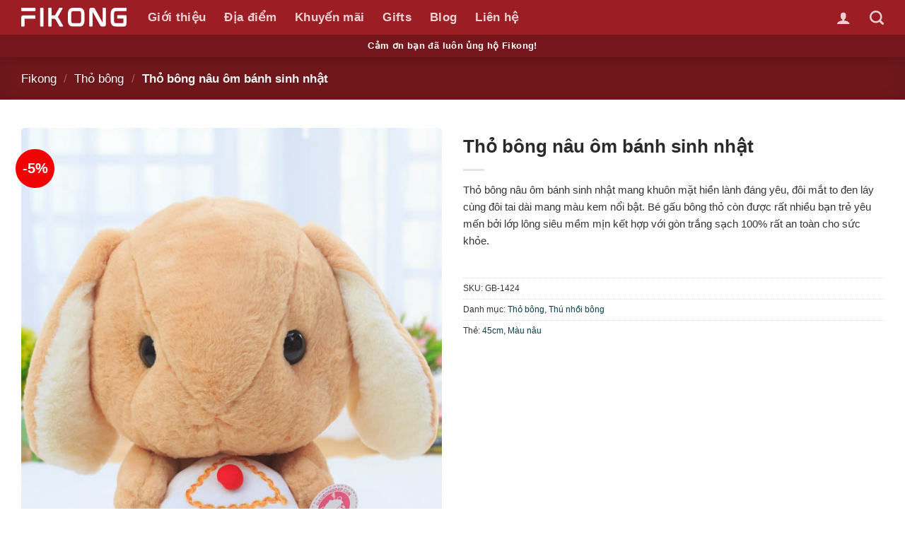

--- FILE ---
content_type: text/html; charset=UTF-8
request_url: https://fikong.com/products/tho-bong-nau-om-banh-sinh-nhat/
body_size: 32356
content:
<!DOCTYPE html>
<html lang="vi" prefix="og: https://ogp.me/ns#" class="loading-site no-js">
<head><meta charset="UTF-8" /><script>if(navigator.userAgent.match(/MSIE|Internet Explorer/i)||navigator.userAgent.match(/Trident\/7\..*?rv:11/i)){var href=document.location.href;if(!href.match(/[?&]nowprocket/)){if(href.indexOf("?")==-1){if(href.indexOf("#")==-1){document.location.href=href+"?nowprocket=1"}else{document.location.href=href.replace("#","?nowprocket=1#")}}else{if(href.indexOf("#")==-1){document.location.href=href+"&nowprocket=1"}else{document.location.href=href.replace("#","&nowprocket=1#")}}}}</script><script>(()=>{class RocketLazyLoadScripts{constructor(){this.v="2.0.4",this.userEvents=["keydown","keyup","mousedown","mouseup","mousemove","mouseover","mouseout","touchmove","touchstart","touchend","touchcancel","wheel","click","dblclick","input"],this.attributeEvents=["onblur","onclick","oncontextmenu","ondblclick","onfocus","onmousedown","onmouseenter","onmouseleave","onmousemove","onmouseout","onmouseover","onmouseup","onmousewheel","onscroll","onsubmit"]}async t(){this.i(),this.o(),/iP(ad|hone)/.test(navigator.userAgent)&&this.h(),this.u(),this.l(this),this.m(),this.k(this),this.p(this),this._(),await Promise.all([this.R(),this.L()]),this.lastBreath=Date.now(),this.S(this),this.P(),this.D(),this.O(),this.M(),await this.C(this.delayedScripts.normal),await this.C(this.delayedScripts.defer),await this.C(this.delayedScripts.async),await this.T(),await this.F(),await this.j(),await this.A(),window.dispatchEvent(new Event("rocket-allScriptsLoaded")),this.everythingLoaded=!0,this.lastTouchEnd&&await new Promise(t=>setTimeout(t,500-Date.now()+this.lastTouchEnd)),this.I(),this.H(),this.U(),this.W()}i(){this.CSPIssue=sessionStorage.getItem("rocketCSPIssue"),document.addEventListener("securitypolicyviolation",t=>{this.CSPIssue||"script-src-elem"!==t.violatedDirective||"data"!==t.blockedURI||(this.CSPIssue=!0,sessionStorage.setItem("rocketCSPIssue",!0))},{isRocket:!0})}o(){window.addEventListener("pageshow",t=>{this.persisted=t.persisted,this.realWindowLoadedFired=!0},{isRocket:!0}),window.addEventListener("pagehide",()=>{this.onFirstUserAction=null},{isRocket:!0})}h(){let t;function e(e){t=e}window.addEventListener("touchstart",e,{isRocket:!0}),window.addEventListener("touchend",function i(o){o.changedTouches[0]&&t.changedTouches[0]&&Math.abs(o.changedTouches[0].pageX-t.changedTouches[0].pageX)<10&&Math.abs(o.changedTouches[0].pageY-t.changedTouches[0].pageY)<10&&o.timeStamp-t.timeStamp<200&&(window.removeEventListener("touchstart",e,{isRocket:!0}),window.removeEventListener("touchend",i,{isRocket:!0}),"INPUT"===o.target.tagName&&"text"===o.target.type||(o.target.dispatchEvent(new TouchEvent("touchend",{target:o.target,bubbles:!0})),o.target.dispatchEvent(new MouseEvent("mouseover",{target:o.target,bubbles:!0})),o.target.dispatchEvent(new PointerEvent("click",{target:o.target,bubbles:!0,cancelable:!0,detail:1,clientX:o.changedTouches[0].clientX,clientY:o.changedTouches[0].clientY})),event.preventDefault()))},{isRocket:!0})}q(t){this.userActionTriggered||("mousemove"!==t.type||this.firstMousemoveIgnored?"keyup"===t.type||"mouseover"===t.type||"mouseout"===t.type||(this.userActionTriggered=!0,this.onFirstUserAction&&this.onFirstUserAction()):this.firstMousemoveIgnored=!0),"click"===t.type&&t.preventDefault(),t.stopPropagation(),t.stopImmediatePropagation(),"touchstart"===this.lastEvent&&"touchend"===t.type&&(this.lastTouchEnd=Date.now()),"click"===t.type&&(this.lastTouchEnd=0),this.lastEvent=t.type,t.composedPath&&t.composedPath()[0].getRootNode()instanceof ShadowRoot&&(t.rocketTarget=t.composedPath()[0]),this.savedUserEvents.push(t)}u(){this.savedUserEvents=[],this.userEventHandler=this.q.bind(this),this.userEvents.forEach(t=>window.addEventListener(t,this.userEventHandler,{passive:!1,isRocket:!0})),document.addEventListener("visibilitychange",this.userEventHandler,{isRocket:!0})}U(){this.userEvents.forEach(t=>window.removeEventListener(t,this.userEventHandler,{passive:!1,isRocket:!0})),document.removeEventListener("visibilitychange",this.userEventHandler,{isRocket:!0}),this.savedUserEvents.forEach(t=>{(t.rocketTarget||t.target).dispatchEvent(new window[t.constructor.name](t.type,t))})}m(){const t="return false",e=Array.from(this.attributeEvents,t=>"data-rocket-"+t),i="["+this.attributeEvents.join("],[")+"]",o="[data-rocket-"+this.attributeEvents.join("],[data-rocket-")+"]",s=(e,i,o)=>{o&&o!==t&&(e.setAttribute("data-rocket-"+i,o),e["rocket"+i]=new Function("event",o),e.setAttribute(i,t))};new MutationObserver(t=>{for(const n of t)"attributes"===n.type&&(n.attributeName.startsWith("data-rocket-")||this.everythingLoaded?n.attributeName.startsWith("data-rocket-")&&this.everythingLoaded&&this.N(n.target,n.attributeName.substring(12)):s(n.target,n.attributeName,n.target.getAttribute(n.attributeName))),"childList"===n.type&&n.addedNodes.forEach(t=>{if(t.nodeType===Node.ELEMENT_NODE)if(this.everythingLoaded)for(const i of[t,...t.querySelectorAll(o)])for(const t of i.getAttributeNames())e.includes(t)&&this.N(i,t.substring(12));else for(const e of[t,...t.querySelectorAll(i)])for(const t of e.getAttributeNames())this.attributeEvents.includes(t)&&s(e,t,e.getAttribute(t))})}).observe(document,{subtree:!0,childList:!0,attributeFilter:[...this.attributeEvents,...e]})}I(){this.attributeEvents.forEach(t=>{document.querySelectorAll("[data-rocket-"+t+"]").forEach(e=>{this.N(e,t)})})}N(t,e){const i=t.getAttribute("data-rocket-"+e);i&&(t.setAttribute(e,i),t.removeAttribute("data-rocket-"+e))}k(t){Object.defineProperty(HTMLElement.prototype,"onclick",{get(){return this.rocketonclick||null},set(e){this.rocketonclick=e,this.setAttribute(t.everythingLoaded?"onclick":"data-rocket-onclick","this.rocketonclick(event)")}})}S(t){function e(e,i){let o=e[i];e[i]=null,Object.defineProperty(e,i,{get:()=>o,set(s){t.everythingLoaded?o=s:e["rocket"+i]=o=s}})}e(document,"onreadystatechange"),e(window,"onload"),e(window,"onpageshow");try{Object.defineProperty(document,"readyState",{get:()=>t.rocketReadyState,set(e){t.rocketReadyState=e},configurable:!0}),document.readyState="loading"}catch(t){console.log("WPRocket DJE readyState conflict, bypassing")}}l(t){this.originalAddEventListener=EventTarget.prototype.addEventListener,this.originalRemoveEventListener=EventTarget.prototype.removeEventListener,this.savedEventListeners=[],EventTarget.prototype.addEventListener=function(e,i,o){o&&o.isRocket||!t.B(e,this)&&!t.userEvents.includes(e)||t.B(e,this)&&!t.userActionTriggered||e.startsWith("rocket-")||t.everythingLoaded?t.originalAddEventListener.call(this,e,i,o):(t.savedEventListeners.push({target:this,remove:!1,type:e,func:i,options:o}),"mouseenter"!==e&&"mouseleave"!==e||t.originalAddEventListener.call(this,e,t.savedUserEvents.push,o))},EventTarget.prototype.removeEventListener=function(e,i,o){o&&o.isRocket||!t.B(e,this)&&!t.userEvents.includes(e)||t.B(e,this)&&!t.userActionTriggered||e.startsWith("rocket-")||t.everythingLoaded?t.originalRemoveEventListener.call(this,e,i,o):t.savedEventListeners.push({target:this,remove:!0,type:e,func:i,options:o})}}J(t,e){this.savedEventListeners=this.savedEventListeners.filter(i=>{let o=i.type,s=i.target||window;return e!==o||t!==s||(this.B(o,s)&&(i.type="rocket-"+o),this.$(i),!1)})}H(){EventTarget.prototype.addEventListener=this.originalAddEventListener,EventTarget.prototype.removeEventListener=this.originalRemoveEventListener,this.savedEventListeners.forEach(t=>this.$(t))}$(t){t.remove?this.originalRemoveEventListener.call(t.target,t.type,t.func,t.options):this.originalAddEventListener.call(t.target,t.type,t.func,t.options)}p(t){let e;function i(e){return t.everythingLoaded?e:e.split(" ").map(t=>"load"===t||t.startsWith("load.")?"rocket-jquery-load":t).join(" ")}function o(o){function s(e){const s=o.fn[e];o.fn[e]=o.fn.init.prototype[e]=function(){return this[0]===window&&t.userActionTriggered&&("string"==typeof arguments[0]||arguments[0]instanceof String?arguments[0]=i(arguments[0]):"object"==typeof arguments[0]&&Object.keys(arguments[0]).forEach(t=>{const e=arguments[0][t];delete arguments[0][t],arguments[0][i(t)]=e})),s.apply(this,arguments),this}}if(o&&o.fn&&!t.allJQueries.includes(o)){const e={DOMContentLoaded:[],"rocket-DOMContentLoaded":[]};for(const t in e)document.addEventListener(t,()=>{e[t].forEach(t=>t())},{isRocket:!0});o.fn.ready=o.fn.init.prototype.ready=function(i){function s(){parseInt(o.fn.jquery)>2?setTimeout(()=>i.bind(document)(o)):i.bind(document)(o)}return"function"==typeof i&&(t.realDomReadyFired?!t.userActionTriggered||t.fauxDomReadyFired?s():e["rocket-DOMContentLoaded"].push(s):e.DOMContentLoaded.push(s)),o([])},s("on"),s("one"),s("off"),t.allJQueries.push(o)}e=o}t.allJQueries=[],o(window.jQuery),Object.defineProperty(window,"jQuery",{get:()=>e,set(t){o(t)}})}P(){const t=new Map;document.write=document.writeln=function(e){const i=document.currentScript,o=document.createRange(),s=i.parentElement;let n=t.get(i);void 0===n&&(n=i.nextSibling,t.set(i,n));const c=document.createDocumentFragment();o.setStart(c,0),c.appendChild(o.createContextualFragment(e)),s.insertBefore(c,n)}}async R(){return new Promise(t=>{this.userActionTriggered?t():this.onFirstUserAction=t})}async L(){return new Promise(t=>{document.addEventListener("DOMContentLoaded",()=>{this.realDomReadyFired=!0,t()},{isRocket:!0})})}async j(){return this.realWindowLoadedFired?Promise.resolve():new Promise(t=>{window.addEventListener("load",t,{isRocket:!0})})}M(){this.pendingScripts=[];this.scriptsMutationObserver=new MutationObserver(t=>{for(const e of t)e.addedNodes.forEach(t=>{"SCRIPT"!==t.tagName||t.noModule||t.isWPRocket||this.pendingScripts.push({script:t,promise:new Promise(e=>{const i=()=>{const i=this.pendingScripts.findIndex(e=>e.script===t);i>=0&&this.pendingScripts.splice(i,1),e()};t.addEventListener("load",i,{isRocket:!0}),t.addEventListener("error",i,{isRocket:!0}),setTimeout(i,1e3)})})})}),this.scriptsMutationObserver.observe(document,{childList:!0,subtree:!0})}async F(){await this.X(),this.pendingScripts.length?(await this.pendingScripts[0].promise,await this.F()):this.scriptsMutationObserver.disconnect()}D(){this.delayedScripts={normal:[],async:[],defer:[]},document.querySelectorAll("script[type$=rocketlazyloadscript]").forEach(t=>{t.hasAttribute("data-rocket-src")?t.hasAttribute("async")&&!1!==t.async?this.delayedScripts.async.push(t):t.hasAttribute("defer")&&!1!==t.defer||"module"===t.getAttribute("data-rocket-type")?this.delayedScripts.defer.push(t):this.delayedScripts.normal.push(t):this.delayedScripts.normal.push(t)})}async _(){await this.L();let t=[];document.querySelectorAll("script[type$=rocketlazyloadscript][data-rocket-src]").forEach(e=>{let i=e.getAttribute("data-rocket-src");if(i&&!i.startsWith("data:")){i.startsWith("//")&&(i=location.protocol+i);try{const o=new URL(i).origin;o!==location.origin&&t.push({src:o,crossOrigin:e.crossOrigin||"module"===e.getAttribute("data-rocket-type")})}catch(t){}}}),t=[...new Map(t.map(t=>[JSON.stringify(t),t])).values()],this.Y(t,"preconnect")}async G(t){if(await this.K(),!0!==t.noModule||!("noModule"in HTMLScriptElement.prototype))return new Promise(e=>{let i;function o(){(i||t).setAttribute("data-rocket-status","executed"),e()}try{if(navigator.userAgent.includes("Firefox/")||""===navigator.vendor||this.CSPIssue)i=document.createElement("script"),[...t.attributes].forEach(t=>{let e=t.nodeName;"type"!==e&&("data-rocket-type"===e&&(e="type"),"data-rocket-src"===e&&(e="src"),i.setAttribute(e,t.nodeValue))}),t.text&&(i.text=t.text),t.nonce&&(i.nonce=t.nonce),i.hasAttribute("src")?(i.addEventListener("load",o,{isRocket:!0}),i.addEventListener("error",()=>{i.setAttribute("data-rocket-status","failed-network"),e()},{isRocket:!0}),setTimeout(()=>{i.isConnected||e()},1)):(i.text=t.text,o()),i.isWPRocket=!0,t.parentNode.replaceChild(i,t);else{const i=t.getAttribute("data-rocket-type"),s=t.getAttribute("data-rocket-src");i?(t.type=i,t.removeAttribute("data-rocket-type")):t.removeAttribute("type"),t.addEventListener("load",o,{isRocket:!0}),t.addEventListener("error",i=>{this.CSPIssue&&i.target.src.startsWith("data:")?(console.log("WPRocket: CSP fallback activated"),t.removeAttribute("src"),this.G(t).then(e)):(t.setAttribute("data-rocket-status","failed-network"),e())},{isRocket:!0}),s?(t.fetchPriority="high",t.removeAttribute("data-rocket-src"),t.src=s):t.src="data:text/javascript;base64,"+window.btoa(unescape(encodeURIComponent(t.text)))}}catch(i){t.setAttribute("data-rocket-status","failed-transform"),e()}});t.setAttribute("data-rocket-status","skipped")}async C(t){const e=t.shift();return e?(e.isConnected&&await this.G(e),this.C(t)):Promise.resolve()}O(){this.Y([...this.delayedScripts.normal,...this.delayedScripts.defer,...this.delayedScripts.async],"preload")}Y(t,e){this.trash=this.trash||[];let i=!0;var o=document.createDocumentFragment();t.forEach(t=>{const s=t.getAttribute&&t.getAttribute("data-rocket-src")||t.src;if(s&&!s.startsWith("data:")){const n=document.createElement("link");n.href=s,n.rel=e,"preconnect"!==e&&(n.as="script",n.fetchPriority=i?"high":"low"),t.getAttribute&&"module"===t.getAttribute("data-rocket-type")&&(n.crossOrigin=!0),t.crossOrigin&&(n.crossOrigin=t.crossOrigin),t.integrity&&(n.integrity=t.integrity),t.nonce&&(n.nonce=t.nonce),o.appendChild(n),this.trash.push(n),i=!1}}),document.head.appendChild(o)}W(){this.trash.forEach(t=>t.remove())}async T(){try{document.readyState="interactive"}catch(t){}this.fauxDomReadyFired=!0;try{await this.K(),this.J(document,"readystatechange"),document.dispatchEvent(new Event("rocket-readystatechange")),await this.K(),document.rocketonreadystatechange&&document.rocketonreadystatechange(),await this.K(),this.J(document,"DOMContentLoaded"),document.dispatchEvent(new Event("rocket-DOMContentLoaded")),await this.K(),this.J(window,"DOMContentLoaded"),window.dispatchEvent(new Event("rocket-DOMContentLoaded"))}catch(t){console.error(t)}}async A(){try{document.readyState="complete"}catch(t){}try{await this.K(),this.J(document,"readystatechange"),document.dispatchEvent(new Event("rocket-readystatechange")),await this.K(),document.rocketonreadystatechange&&document.rocketonreadystatechange(),await this.K(),this.J(window,"load"),window.dispatchEvent(new Event("rocket-load")),await this.K(),window.rocketonload&&window.rocketonload(),await this.K(),this.allJQueries.forEach(t=>t(window).trigger("rocket-jquery-load")),await this.K(),this.J(window,"pageshow");const t=new Event("rocket-pageshow");t.persisted=this.persisted,window.dispatchEvent(t),await this.K(),window.rocketonpageshow&&window.rocketonpageshow({persisted:this.persisted})}catch(t){console.error(t)}}async K(){Date.now()-this.lastBreath>45&&(await this.X(),this.lastBreath=Date.now())}async X(){return document.hidden?new Promise(t=>setTimeout(t)):new Promise(t=>requestAnimationFrame(t))}B(t,e){return e===document&&"readystatechange"===t||(e===document&&"DOMContentLoaded"===t||(e===window&&"DOMContentLoaded"===t||(e===window&&"load"===t||e===window&&"pageshow"===t)))}static run(){(new RocketLazyLoadScripts).t()}}RocketLazyLoadScripts.run()})();</script>
	
	<link rel="profile" href="https://gmpg.org/xfn/11" />
	

	<script type="rocketlazyloadscript">(function(html){html.className = html.className.replace(/\bno-js\b/,'js')})(document.documentElement);</script>
	<style>img:is([sizes="auto" i], [sizes^="auto," i]) { contain-intrinsic-size: 3000px 1500px }</style>
	<meta name="viewport" content="width=device-width, initial-scale=1" />
<!-- Tối ưu hóa công cụ tìm kiếm bởi Rank Math PRO - https://rankmath.com/ -->
<title>Thỏ Bông Nâu ôm Bánh Sinh Nhật - Tai Dài Dễ Thương, Chỉ Có ở HAKU</title>
<meta name="description" content="Thỏ bông nâu ôm bánh sinh nhật được thiết kế khuôn mặt đáng yêu đôi tai dài kết hợp với bộ lông siêu êm ái mềm mịn bé còn được nhồi gòn trắng sạch 100%"/>
<meta name="robots" content="follow, index, max-snippet:-1, max-video-preview:-1, max-image-preview:large"/>
<link rel="canonical" href="https://fikong.com/products/tho-bong-nau-om-banh-sinh-nhat/" />
<meta property="og:locale" content="vi_VN" />
<meta property="og:type" content="product" />
<meta property="og:title" content="Thỏ Bông Nâu ôm Bánh Sinh Nhật - Tai Dài Dễ Thương, Chỉ Có ở HAKU" />
<meta property="og:description" content="Thỏ bông nâu ôm bánh sinh nhật được thiết kế khuôn mặt đáng yêu đôi tai dài kết hợp với bộ lông siêu êm ái mềm mịn bé còn được nhồi gòn trắng sạch 100%" />
<meta property="og:url" content="https://fikong.com/products/tho-bong-nau-om-banh-sinh-nhat/" />
<meta property="og:site_name" content="Fikong" />
<meta property="og:updated_time" content="2022-06-05T16:44:21+07:00" />
<meta property="og:image" content="https://fikong.com/wp-content/uploads/2017/08/hinh-san-pham-tho-bong-nau-om-banh-sinh-nhat-truoc.jpg" />
<meta property="og:image:secure_url" content="https://fikong.com/wp-content/uploads/2017/08/hinh-san-pham-tho-bong-nau-om-banh-sinh-nhat-truoc.jpg" />
<meta property="og:image:width" content="700" />
<meta property="og:image:height" content="900" />
<meta property="og:image:alt" content="hinh san pham tho bong nau om banh sinh nhat truoc" />
<meta property="og:image:type" content="image/jpeg" />
<meta property="product:retailer_item_id" content="GB-1424" />
<meta name="twitter:card" content="summary_large_image" />
<meta name="twitter:title" content="Thỏ Bông Nâu ôm Bánh Sinh Nhật - Tai Dài Dễ Thương, Chỉ Có ở HAKU" />
<meta name="twitter:description" content="Thỏ bông nâu ôm bánh sinh nhật được thiết kế khuôn mặt đáng yêu đôi tai dài kết hợp với bộ lông siêu êm ái mềm mịn bé còn được nhồi gòn trắng sạch 100%" />
<meta name="twitter:image" content="https://fikong.com/wp-content/uploads/2017/08/hinh-san-pham-tho-bong-nau-om-banh-sinh-nhat-truoc.jpg" />
<meta name="twitter:label1" content="Giá" />
<meta name="twitter:data1" content="280,000&#8363;" />
<meta name="twitter:label2" content="Tình trạng sẵn có" />
<meta name="twitter:data2" content="Hết hàng" />
<script type="application/ld+json" class="rank-math-schema-pro">{"@context":"https://schema.org","@graph":[{"@type":"Organization","@id":"https://fikong.com/#organization","name":"Gau Bong Dep","url":"https://fikong.com","sameAs":["https://www.facebook.com/hakusaigon"]},{"@type":"WebSite","@id":"https://fikong.com/#website","url":"https://fikong.com","name":"Gau Bong Dep","publisher":{"@id":"https://fikong.com/#organization"},"inLanguage":"vi"},{"@type":"ImageObject","@id":"https://fikong.com/wp-content/uploads/2017/08/hinh-san-pham-tho-bong-nau-om-banh-sinh-nhat-truoc.jpg","url":"https://fikong.com/wp-content/uploads/2017/08/hinh-san-pham-tho-bong-nau-om-banh-sinh-nhat-truoc.jpg","width":"700","height":"900","caption":"hinh san pham tho bong nau om banh sinh nhat truoc","inLanguage":"vi"},{"@type":"BreadcrumbList","@id":"https://fikong.com/products/tho-bong-nau-om-banh-sinh-nhat/#breadcrumb","itemListElement":[{"@type":"ListItem","position":"1","item":{"@id":"https://fikong.com","name":"Fikong"}},{"@type":"ListItem","position":"2","item":{"@id":"https://fikong.com/collections/tho-bong/","name":"Th\u1ecf b\u00f4ng"}},{"@type":"ListItem","position":"3","item":{"@id":"https://fikong.com/products/tho-bong-nau-om-banh-sinh-nhat/","name":"Th\u1ecf b\u00f4ng n\u00e2u \u00f4m b\u00e1nh sinh nh\u1eadt"}}]},{"@type":"WebPage","@id":"https://fikong.com/products/tho-bong-nau-om-banh-sinh-nhat/#webpage","url":"https://fikong.com/products/tho-bong-nau-om-banh-sinh-nhat/","name":"Th\u1ecf B\u00f4ng N\u00e2u \u00f4m B\u00e1nh Sinh Nh\u1eadt - Tai D\u00e0i D\u1ec5 Th\u01b0\u01a1ng, Ch\u1ec9 C\u00f3 \u1edf HAKU","datePublished":"2017-06-12T00:51:44+07:00","dateModified":"2022-06-05T16:44:21+07:00","isPartOf":{"@id":"https://fikong.com/#website"},"primaryImageOfPage":{"@id":"https://fikong.com/wp-content/uploads/2017/08/hinh-san-pham-tho-bong-nau-om-banh-sinh-nhat-truoc.jpg"},"inLanguage":"vi","breadcrumb":{"@id":"https://fikong.com/products/tho-bong-nau-om-banh-sinh-nhat/#breadcrumb"}},{"@type":"ProductGroup","name":"Th\u1ecf b\u00f4ng n\u00e2u \u00f4m b\u00e1nh sinh nh\u1eadt - Tai d\u00e0i d\u1ec5 th\u01b0\u01a1ng, ch\u1ec9 c\u00f3 \u1edf HAKU","description":"Th\u1ecf b\u00f4ng n\u00e2u \u00f4m b\u00e1nh sinh nh\u1eadt \u0111\u01b0\u1ee3c thi\u1ebft k\u1ebf khu\u00f4n m\u1eb7t \u0111\u00e1ng y\u00eau \u0111\u00f4i tai d\u00e0i k\u1ebft h\u1ee3p v\u1edbi b\u1ed9 l\u00f4ng si\u00eau \u00eam \u00e1i m\u1ec1m m\u1ecbn b\u00e9 c\u00f2n \u0111\u01b0\u1ee3c nh\u1ed3i g\u00f2n tr\u1eafng s\u1ea1ch 100%","sku":"GB-1424","category":"Th\u1ecf b\u00f4ng","mainEntityOfPage":{"@id":"https://fikong.com/products/tho-bong-nau-om-banh-sinh-nhat/#webpage"},"image":{"@id":"https://fikong.com/wp-content/uploads/2017/08/hinh-san-pham-tho-bong-nau-om-banh-sinh-nhat-truoc.jpg"},"url":"https://fikong.com/products/tho-bong-nau-om-banh-sinh-nhat/","productGroupID":"GB-1424","variesBy":["https://schema.org/size"],"hasVariant":[{"@type":"Product","sku":"GB-1424","name":"Th\u1ecf b\u00f4ng n\u00e2u \u00f4m b\u00e1nh sinh nh\u1eadt - 45cm","description":"Th\u1ecf b\u00f4ng n\u00e2u \u00f4m b\u00e1nh sinh nh\u1eadt mang khu\u00f4n m\u1eb7t hi\u1ec1n l\u00e0nh \u0111\u00e1ng y\u00eau, \u0111\u00f4i m\u1eaft to \u0111en l\u00e1y c\u00f9ng \u0111\u00f4i tai d\u00e0i mang m\u00e0u kem n\u1ed5i b\u1eadt. B\u00e9 g\u1ea5u b\u00f4ng th\u1ecf c\u00f2n \u0111\u01b0\u1ee3c r\u1ea5t nhi\u1ec1u b\u1ea1n tr\u1ebb y\u00eau m\u1ebfn b\u1edfi l\u1edbp l\u00f4ng si\u00eau m\u1ec1m m\u1ecbn k\u1ebft h\u1ee3p v\u1edbi g\u00f2n tr\u1eafng s\u1ea1ch 100% r\u1ea5t an to\u00e0n cho s\u1ee9c kh\u1ecfe.","image":"https://fikong.com/wp-content/uploads/2017/08/hinh-san-pham-tho-bong-nau-om-banh-sinh-nhat-truoc-150x150.jpg","size":"45cm","offers":{"@type":"Offer","description":"Th\u1ecf b\u00f4ng n\u00e2u \u00f4m b\u00e1nh sinh nh\u1eadt mang khu\u00f4n m\u1eb7t hi\u1ec1n l\u00e0nh \u0111\u00e1ng y\u00eau, \u0111\u00f4i m\u1eaft to \u0111en l\u00e1y c\u00f9ng \u0111\u00f4i tai d\u00e0i mang m\u00e0u kem n\u1ed5i b\u1eadt. B\u00e9 g\u1ea5u b\u00f4ng th\u1ecf c\u00f2n \u0111\u01b0\u1ee3c r\u1ea5t nhi\u1ec1u b\u1ea1n tr\u1ebb y\u00eau m\u1ebfn b\u1edfi l\u1edbp l\u00f4ng si\u00eau m\u1ec1m m\u1ecbn k\u1ebft h\u1ee3p v\u1edbi g\u00f2n tr\u1eafng s\u1ea1ch 100% r\u1ea5t an to\u00e0n cho s\u1ee9c kh\u1ecfe.","price":"280000","priceCurrency":"VND","availability":"https://schema.org/OutOfStock","itemCondition":"NewCondition","priceValidUntil":"2027-12-31","url":"https://fikong.com/products/tho-bong-nau-om-banh-sinh-nhat/?attribute_pa_size=45cm"}}],"@id":"https://fikong.com/products/tho-bong-nau-om-banh-sinh-nhat/#richSnippet"}]}</script>
<!-- /Plugin SEO WordPress Rank Math -->


<link rel='prefetch' href='https://fikong.com/wp-content/themes/flatsome/assets/js/flatsome.js?ver=22889b626eb7ec03b5a4' />
<link rel='prefetch' href='https://fikong.com/wp-content/themes/flatsome/assets/js/chunk.slider.js?ver=3.20.1' />
<link rel='prefetch' href='https://fikong.com/wp-content/themes/flatsome/assets/js/chunk.popups.js?ver=3.20.1' />
<link rel='prefetch' href='https://fikong.com/wp-content/themes/flatsome/assets/js/chunk.tooltips.js?ver=3.20.1' />
<link rel='prefetch' href='https://fikong.com/wp-content/themes/flatsome/assets/js/woocommerce.js?ver=1c9be63d628ff7c3ff4c' />
<link rel="alternate" type="application/rss+xml" title="Dòng thông tin Fikong &raquo;" href="https://fikong.com/feed/" />
<link rel="alternate" type="application/rss+xml" title="Fikong &raquo; Dòng bình luận" href="https://fikong.com/comments/feed/" />
<link rel="alternate" type="application/rss+xml" title="Fikong &raquo; Thỏ bông nâu ôm bánh sinh nhật Dòng bình luận" href="https://fikong.com/products/tho-bong-nau-om-banh-sinh-nhat/feed/" />
<link rel='stylesheet' id='photoswipe-css' href='https://fikong.com/wp-content/plugins/woocommerce/assets/css/photoswipe/photoswipe.min.css?ver=10.1.3' type='text/css' media='all' />
<link rel='stylesheet' id='photoswipe-default-skin-css' href='https://fikong.com/wp-content/plugins/woocommerce/assets/css/photoswipe/default-skin/default-skin.min.css?ver=10.1.3' type='text/css' media='all' />
<style id='woocommerce-inline-inline-css' type='text/css'>
.woocommerce form .form-row .required { visibility: visible; }
</style>
<link data-minify="1" rel='stylesheet' id='brands-styles-css' href='https://fikong.com/wp-content/cache/min/1/wp-content/plugins/woocommerce/assets/css/brands.css?ver=1757128487' type='text/css' media='all' />
<link rel='stylesheet' id='ivpa-style-css' href='https://fikong.com/wp-content/plugins/xforwoocommerce/x-pack/improved-variable-product-attributes/assets/css/style.min.css?ver=5.0.3' type='text/css' media='all' />
<link data-minify="1" rel='stylesheet' id='fixedtoc-style-css' href='https://fikong.com/wp-content/cache/min/1/wp-content/plugins/fixed-toc/frontend/assets/css/ftoc.min.css?ver=1757128487' type='text/css' media='all' />
<style id='fixedtoc-style-inline-css' type='text/css'>
.ftwp-in-post#ftwp-container-outer { height: auto; } #ftwp-container.ftwp-wrap #ftwp-contents { width: auto; height: auto; } .ftwp-in-post#ftwp-container-outer #ftwp-contents { height: auto; } .ftwp-in-post#ftwp-container-outer.ftwp-float-none #ftwp-contents { width: auto; } #ftwp-container.ftwp-wrap #ftwp-trigger { width: 50px; height: 50px; font-size: 30px; } #ftwp-container #ftwp-trigger.ftwp-border-medium { font-size: 29px; } #ftwp-container.ftwp-wrap #ftwp-header { font-size: 22px; font-family: inherit; } #ftwp-container.ftwp-wrap #ftwp-header-title { font-weight: bold; } #ftwp-container.ftwp-wrap #ftwp-list { font-size: 14px; font-family: inherit; } #ftwp-container #ftwp-list.ftwp-liststyle-decimal .ftwp-anchor::before { font-size: 14px; } #ftwp-container #ftwp-list.ftwp-strong-first>.ftwp-item>.ftwp-anchor .ftwp-text { font-size: 15.4px; } #ftwp-container #ftwp-list.ftwp-strong-first.ftwp-liststyle-decimal>.ftwp-item>.ftwp-anchor::before { font-size: 15.4px; } #ftwp-container.ftwp-wrap #ftwp-trigger { color: #333; background: rgba(243,243,243,0.95); } #ftwp-container.ftwp-wrap #ftwp-trigger { border-color: rgba(51,51,51,0.95); } #ftwp-container.ftwp-wrap #ftwp-contents { border-color: rgba(51,51,51,0.95); } #ftwp-container.ftwp-wrap #ftwp-header { color: #333; background: rgba(243,243,243,0.95); } #ftwp-container.ftwp-wrap #ftwp-contents:hover #ftwp-header { background: #f3f3f3; } #ftwp-container.ftwp-wrap #ftwp-list { color: #333; background: rgba(243,243,243,0.95); } #ftwp-container.ftwp-wrap #ftwp-contents:hover #ftwp-list { background: #f3f3f3; } #ftwp-container.ftwp-wrap #ftwp-list .ftwp-anchor:hover { color: #00A368; } #ftwp-container.ftwp-wrap #ftwp-list .ftwp-anchor:focus, #ftwp-container.ftwp-wrap #ftwp-list .ftwp-active, #ftwp-container.ftwp-wrap #ftwp-list .ftwp-active:hover { color: #fff; } #ftwp-container.ftwp-wrap #ftwp-list .ftwp-text::before { background: rgba(221,51,51,0.95); } .ftwp-heading-target::before { background: rgba(221,51,51,0.95); }
</style>
<link data-minify="1" rel='stylesheet' id='flatsome-main-css' href='https://fikong.com/wp-content/cache/min/1/wp-content/themes/flatsome/assets/css/flatsome.css?ver=1757128487' type='text/css' media='all' />
<style id='flatsome-main-inline-css' type='text/css'>
@font-face {
				font-family: "fl-icons";
				font-display: block;
				src: url(https://fikong.com/wp-content/themes/flatsome/assets/css/icons/fl-icons.eot?v=3.20.1);
				src:
					url(https://fikong.com/wp-content/themes/flatsome/assets/css/icons/fl-icons.eot#iefix?v=3.20.1) format("embedded-opentype"),
					url(https://fikong.com/wp-content/themes/flatsome/assets/css/icons/fl-icons.woff2?v=3.20.1) format("woff2"),
					url(https://fikong.com/wp-content/themes/flatsome/assets/css/icons/fl-icons.ttf?v=3.20.1) format("truetype"),
					url(https://fikong.com/wp-content/themes/flatsome/assets/css/icons/fl-icons.woff?v=3.20.1) format("woff"),
					url(https://fikong.com/wp-content/themes/flatsome/assets/css/icons/fl-icons.svg?v=3.20.1#fl-icons) format("svg");
			}
</style>
<link data-minify="1" rel='stylesheet' id='flatsome-shop-css' href='https://fikong.com/wp-content/cache/min/1/wp-content/themes/flatsome/assets/css/flatsome-shop.css?ver=1757128487' type='text/css' media='all' />
<link data-minify="1" rel='stylesheet' id='flatsome-style-css' href='https://fikong.com/wp-content/cache/min/1/wp-content/themes/hakuvietnam/style.css?ver=1757128487' type='text/css' media='all' />
<link data-minify="1" rel='stylesheet' id='yellow-pencil-animate-css' href='https://fikong.com/wp-content/cache/min/1/wp-content/plugins/waspthemes-yellow-pencil/public/css/animate.css?ver=1757128487' type='text/css' media='all' />
<script type="rocketlazyloadscript" data-minify="1"   data-rocket-type="text/javascript" data-rocket-src="https://fikong.com/wp-content/cache/min/1/wp-content/plugins/waspthemes-yellow-pencil/public/js/animation-events.js?ver=1757128487" id="yellow-pencil-library-js" data-rocket-defer defer></script>
<script   type="text/javascript" src="https://fikong.com/wp-includes/js/jquery/jquery.min.js?ver=3.7.1" id="jquery-core-js" data-rocket-defer defer></script>
<script type="rocketlazyloadscript" data-rocket-type="text/javascript" data-rocket-src="https://fikong.com/wp-includes/js/jquery/jquery-migrate.min.js?ver=3.4.1" id="jquery-migrate-js" data-rocket-defer defer></script>
<script type="rocketlazyloadscript" data-rocket-type="text/javascript" data-rocket-src="https://fikong.com/wp-content/plugins/woocommerce/assets/js/jquery-blockui/jquery.blockUI.min.js?ver=2.7.0-wc.10.1.3" id="jquery-blockui-js" data-wp-strategy="defer" data-rocket-defer defer></script>
<script type="text/javascript" id="wc-add-to-cart-js-extra">
/* <![CDATA[ */
var wc_add_to_cart_params = {"ajax_url":"\/wp-admin\/admin-ajax.php","wc_ajax_url":"\/?wc-ajax=%%endpoint%%","i18n_view_cart":"Xem gi\u1ecf h\u00e0ng","cart_url":"https:\/\/fikong.com\/gio-hang\/","is_cart":"","cart_redirect_after_add":"yes"};
/* ]]> */
</script>
<script type="rocketlazyloadscript" data-rocket-type="text/javascript" data-rocket-src="https://fikong.com/wp-content/plugins/woocommerce/assets/js/frontend/add-to-cart.min.js?ver=10.1.3" id="wc-add-to-cart-js" defer="defer" data-wp-strategy="defer"></script>
<script   type="text/javascript" src="https://fikong.com/wp-content/plugins/woocommerce/assets/js/photoswipe/photoswipe.min.js?ver=4.1.1-wc.10.1.3" id="photoswipe-js" defer="defer" data-wp-strategy="defer"></script>
<script   type="text/javascript" src="https://fikong.com/wp-content/plugins/woocommerce/assets/js/photoswipe/photoswipe-ui-default.min.js?ver=4.1.1-wc.10.1.3" id="photoswipe-ui-default-js" defer="defer" data-wp-strategy="defer"></script>
<script type="text/javascript" id="wc-single-product-js-extra">
/* <![CDATA[ */
var wc_single_product_params = {"i18n_required_rating_text":"Vui l\u00f2ng ch\u1ecdn m\u1ed9t m\u1ee9c \u0111\u00e1nh gi\u00e1","i18n_rating_options":["1 tr\u00ean 5 sao","2 tr\u00ean 5 sao","3 tr\u00ean 5 sao","4 tr\u00ean 5 sao","5 tr\u00ean 5 sao"],"i18n_product_gallery_trigger_text":"Xem th\u01b0 vi\u1ec7n \u1ea3nh to\u00e0n m\u00e0n h\u00ecnh","review_rating_required":"no","flexslider":{"rtl":false,"animation":"slide","smoothHeight":true,"directionNav":false,"controlNav":"thumbnails","slideshow":false,"animationSpeed":500,"animationLoop":false,"allowOneSlide":false},"zoom_enabled":"","zoom_options":[],"photoswipe_enabled":"1","photoswipe_options":{"shareEl":false,"closeOnScroll":false,"history":false,"hideAnimationDuration":0,"showAnimationDuration":0},"flexslider_enabled":""};
/* ]]> */
</script>
<script   type="text/javascript" src="https://fikong.com/wp-content/plugins/woocommerce/assets/js/frontend/single-product.min.js?ver=10.1.3" id="wc-single-product-js" defer="defer" data-wp-strategy="defer"></script>
<script type="rocketlazyloadscript" data-rocket-type="text/javascript" data-rocket-src="https://fikong.com/wp-content/plugins/woocommerce/assets/js/js-cookie/js.cookie.min.js?ver=2.1.4-wc.10.1.3" id="js-cookie-js" data-wp-strategy="defer" data-rocket-defer defer></script>
<!-- Google Tag Manager -->
<script type="rocketlazyloadscript">(function(w,d,s,l,i){w[l]=w[l]||[];w[l].push({'gtm.start':
new Date().getTime(),event:'gtm.js'});var f=d.getElementsByTagName(s)[0],
j=d.createElement(s),dl=l!='dataLayer'?'&l='+l:'';j.async=true;j.src=
'https://www.googletagmanager.com/gtm.js?id='+i+dl;f.parentNode.insertBefore(j,f);
})(window,document,'script','dataLayer','GTM-MQDDDC8');</script>
<!-- End Google Tag Manager -->	<noscript><style>.woocommerce-product-gallery{ opacity: 1 !important; }</style></noscript>
	<link rel="icon" href="https://fikong.com/wp-content/uploads/2022/06/cropped-fikong-red-favicon-32x32.png" sizes="32x32" />
<link rel="icon" href="https://fikong.com/wp-content/uploads/2022/06/cropped-fikong-red-favicon-192x192.png" sizes="192x192" />
<link rel="apple-touch-icon" href="https://fikong.com/wp-content/uploads/2022/06/cropped-fikong-red-favicon-180x180.png" />
<meta name="msapplication-TileImage" content="https://fikong.com/wp-content/uploads/2022/06/cropped-fikong-red-favicon-270x270.png" />
<style id="custom-css" type="text/css">:root {--primary-color: #9c1d23;--fs-color-primary: #9c1d23;--fs-color-secondary: #C05530;--fs-color-success: #fca918;--fs-color-alert: #b20000;--fs-color-base: #353535;--fs-experimental-link-color: #0c404d;--fs-experimental-link-color-hover: #111111;}.tooltipster-base {--tooltip-color: #fff;--tooltip-bg-color: #000;}.off-canvas-right .mfp-content, .off-canvas-left .mfp-content {--drawer-width: 300px;}.off-canvas .mfp-content.off-canvas-cart {--drawer-width: 360px;}html{background-color:rgba(255,255,255,0.55)!important;}.container-width, .full-width .ubermenu-nav, .container, .row{max-width: 1250px}.row.row-collapse{max-width: 1220px}.row.row-small{max-width: 1242.5px}.row.row-large{max-width: 1280px}.header-main{height: 49px}#logo img{max-height: 49px}#logo{width:149px;}#logo img{padding:9px 0;}#logo a{max-width:149px;}.header-bottom{min-height: 10px}.header-top{min-height: 30px}.transparent .header-main{height: 30px}.transparent #logo img{max-height: 30px}.has-transparent + .page-title:first-of-type,.has-transparent + #main > .page-title,.has-transparent + #main > div > .page-title,.has-transparent + #main .page-header-wrapper:first-of-type .page-title{padding-top: 80px;}.header.show-on-scroll,.stuck .header-main{height:49px!important}.stuck #logo img{max-height: 49px!important}.search-form{ width: 50%;}.header-bg-color {background-color: #9c1d23}.header-bottom {background-color: #74161b}.header-bottom-nav > li > a{line-height: 38px }@media (max-width: 549px) {.header-main{height: 49px}#logo img{max-height: 49px}}.main-menu-overlay{background-color: rgba(16,54,38,0.6)}.nav-dropdown-has-arrow.nav-dropdown-has-border li.has-dropdown:before{border-bottom-color: #9c1d23;}.nav .nav-dropdown{border-color: #9c1d23 }.nav-dropdown{border-radius:10px}.nav-dropdown{font-size:100%}.nav-dropdown-has-arrow li.has-dropdown:after{border-bottom-color: #FFF;}.nav .nav-dropdown{background-color: #FFF}.header-top{background-color:#0c404d!important;}h1,h2,h3,h4,h5,h6,.heading-font{color: #2b2b2b;}body{font-size: 95%;}@media screen and (max-width: 549px){body{font-size: 100%;}}body{font-family: Raleway, sans-serif;}body {font-weight: 400;font-style: normal;}.nav > li > a {font-family: Raleway, sans-serif;}.mobile-sidebar-levels-2 .nav > li > ul > li > a {font-family: Raleway, sans-serif;}.nav > li > a,.mobile-sidebar-levels-2 .nav > li > ul > li > a {font-weight: 600;font-style: normal;}h1,h2,h3,h4,h5,h6,.heading-font, .off-canvas-center .nav-sidebar.nav-vertical > li > a{font-family: Raleway, sans-serif;}h1,h2,h3,h4,h5,h6,.heading-font,.banner h1,.banner h2 {font-weight: 600;font-style: normal;}.alt-font{font-family: Raleway, sans-serif;}.alt-font {font-weight: 400!important;font-style: normal!important;}.breadcrumbs{text-transform: none;}button,.button{text-transform: none;}.nav > li > a, .links > li > a{text-transform: none;}.section-title span{text-transform: none;}h3.widget-title,span.widget-title{text-transform: none;}.widget:where(:not(.widget_shopping_cart)) a{color: #565656;}.widget:where(:not(.widget_shopping_cart)) a:hover{color: ;}.widget .tagcloud a:hover{border-color: ; background-color: ;}.shop-page-title.featured-title .title-overlay{background-color: rgba(10,10,10,0.3);}.current .breadcrumb-step, [data-icon-label]:after, .button#place_order,.button.checkout,.checkout-button,.single_add_to_cart_button.button, .sticky-add-to-cart-select-options-button{background-color: #DD3333!important }.badge-inner.on-sale{background-color: #f10303}.badge-inner.new-bubble{background-color: #73d92a}.shop-page-title.featured-title .title-bg{ background-image: url(https://fikong.com/wp-content/uploads/2017/08/hinh-san-pham-tho-bong-nau-om-banh-sinh-nhat-truoc.jpg)!important;}@media screen and (min-width: 550px){.products .box-vertical .box-image{min-width: 290px!important;width: 290px!important;}}.footer-1{background-color: #fcfcfc}.footer-2{background-color: #0c404d}.absolute-footer, html{background-color: #0c404d}.nav-vertical-fly-out > li + li {border-top-width: 1px; border-top-style: solid;}.label-new.menu-item > a:after{content:"New";}.label-hot.menu-item > a:after{content:"Hot";}.label-sale.menu-item > a:after{content:"Sale";}.label-popular.menu-item > a:after{content:"Popular";}</style>		<style type="text/css" id="wp-custom-css">
			/*
Bạn có thể thêm CSS ở đây.

Nhấp chuột vào biểu tượng trợ giúp phía trên để tìm hiểu thêm.
*/

		</style>
		<style id="kirki-inline-styles"></style><style id="yellow-pencil">
/*
	The following CSS codes are created by the YellowPencil plugin.
	https://yellowpencil.waspthemes.com/
*/
.product-summary .cart .single_add_to_cart_button{font-size:20px;-webkit-animation-fill-mode:both;animation-fill-mode:both;--animation-trigger-repeat:infinite;-webkit-animation-timing-function:ease-in;animation-timing-function:ease-in;}.product-summary .cart .single_add_to_cart_button.yp_onscreen{-webkit-animation-name:pulse;animation-name:pulse;-webkit-animation-duration:1s;animation-duration:1s;-webkit-animation-delay:0s;animation-delay:0s;}.woocommerce-variation-price .price .woocommerce-Price-amount{font-size:26px;line-height:2em;}.single_variation_wrap .woocommerce-variation .woocommerce-variation-price{margin-bottom:-50px;}.ivpa-opt .ivpa-info-box .ivpa-info-box-icon{display:none;}#ivpa-content .ivpa-opt strong{margin-top:10px;margin-bottom:0px;}#content .product .ivpa-terms{padding-top:16px;}.products .box .ivpa-terms{padding-top:16px;}#ivpa-content .ivpa-opt{font-size:18px;}.related-products-wrapper .product .ivpa-terms{padding-top:16px;}.nav-prompts-overlay .cart-item .header-cart-link .image-icon strong{border-top-left-radius:5px;border-top-right-radius:5px;border-bottom-left-radius:5px;border-bottom-right-radius:5px;}#footer .footer-2{padding-top:42px;padding-bottom:8px;}#shop-sidebar ul .badge-inner{border-top-left-radius:5px;border-top-right-radius:5px;border-bottom-left-radius:5px;border-bottom-right-radius:5px;}.product a img{border-top-left-radius:5px;border-top-right-radius:5px;border-bottom-left-radius:5px;border-bottom-right-radius:5px;}.fb-page span iframe{border-top-left-radius:5px;border-top-right-radius:5px;border-bottom-left-radius:5px;border-bottom-right-radius:5px;}.row-box-shadow-2 div .col-inner{border-top-left-radius:5px;border-top-right-radius:5px;border-bottom-left-radius:5px;border-bottom-right-radius:5px;}.row-box-shadow-2 div a{border-top-left-radius:5px;border-top-right-radius:5px;border-bottom-left-radius:5px;border-bottom-right-radius:5px;}.row-box-shadow-2 div .box-blog-post{border-top-left-radius:5px;border-top-right-radius:5px;border-bottom-left-radius:5px;border-bottom-right-radius:5px;}.row-box-shadow-2 div .box-image{border-top-left-radius:5px;border-top-right-radius:5px;border-bottom-left-radius:5px;border-bottom-right-radius:5px;}#block_widget-2 .box-image img{border-top-left-radius:5px;border-top-right-radius:5px;border-bottom-left-radius:5px;border-bottom-right-radius:5px;}#content .box-image a img{border-top-left-radius:5px;border-top-right-radius:5px;border-bottom-left-radius:5px;border-bottom-right-radius:5px;}.products .product .col-inner{border-top-left-radius:5px;border-top-right-radius:5px;border-bottom-left-radius:5px;border-bottom-right-radius:5px;}.products .product .badge-container{border-top-left-radius:5px;border-top-right-radius:5px;border-bottom-left-radius:5px;border-bottom-right-radius:5px;}.products .box .box-text-products{border-bottom-left-radius:5px;border-bottom-right-radius:5px;}.products .product .box{border-top-left-radius:5px;border-top-right-radius:5px;border-bottom-left-radius:5px;border-bottom-right-radius:5px;}#content .product .product-small{border-bottom-left-radius:5px;border-bottom-right-radius:5px;border-top-right-radius:5px;border-top-left-radius:5px;}#content .product .col-inner{border-top-left-radius:5px;border-top-right-radius:5px;border-bottom-left-radius:5px;border-bottom-right-radius:5px;}#content .section-title span{border-top-left-radius:8px;border-top-right-radius:8px;border-bottom-left-radius:8px;border-bottom-right-radius:8px;}#top-bar{background-image:url("https://fikong.com/wp-content/plugins/waspthemes-yellow-pencil/assets/white_brick_wall.png");background-blend-mode:overlay;}#footer{border-top-width:4px;border-top-color:#fca918;border-top-style:solid;-webkit-transform:translatex(0px) translatey(0px);-ms-transform:translatex(0px) translatey(0px);transform:translatex(0px) translatey(0px);}#footer .absolute-footer{padding-top:15px;padding-bottom:20px;}.footer-2 p img{padding-left:10px;padding-right:10px;padding-top:10px;padding-bottom:10px;background-image:-webkit-linear-gradient(left, #fceabb 0%, #f8b500 100%);background-image:-o-linear-gradient(left, #fceabb 0%, #f8b500 100%);background-image:linear-gradient(to right, #fceabb 0%, #f8b500 100%);border-top-left-radius:6px;border-top-right-radius:10px;border-bottom-left-radius:10px;border-bottom-right-radius:10px;-webkit-box-shadow:4px 4px 0px 0px #fca918;box-shadow:4px 4px 0px 0px #fca918;}@media (max-width:849px){.off-canvas-toggle .image-icon strong{border-top-left-radius:5px;border-top-right-radius:5px;border-bottom-left-radius:5px;border-bottom-right-radius:5px;}}
</style><noscript><style id="rocket-lazyload-nojs-css">.rll-youtube-player, [data-lazy-src]{display:none !important;}</style></noscript></head>

<body class="wp-singular product-template-default single single-product postid-2513 wp-theme-flatsome wp-child-theme-hakuvietnam theme-flatsome non-logged-in woocommerce woocommerce-page woocommerce-no-js full-width header-shadow lightbox nav-dropdown-has-arrow nav-dropdown-has-shadow nav-dropdown-has-border catalog-mode no-prices has-ftoc">


<a class="skip-link screen-reader-text" href="#main">Skip to content</a>

<div data-rocket-location-hash="99bb46786fd5bd31bcd7bdc067ad247a" id="wrapper">

	
	<header data-rocket-location-hash="8cd2ef760cf5956582d03e973259bc0e" id="header" class="header has-sticky sticky-jump">
		<div data-rocket-location-hash="d53b06ca13945ed03e70ba4a94347bcf" class="header-wrapper">
			<div id="masthead" class="header-main nav-dark">
      <div class="header-inner flex-row container logo-left medium-logo-left" role="navigation">

          <!-- Logo -->
          <div id="logo" class="flex-col logo">
            
<!-- Header logo -->
<a href="https://fikong.com/" title="Fikong - Coffee &amp; Tea" rel="home">
		<img width="1" height="1" src="data:image/svg+xml,%3Csvg%20xmlns='http://www.w3.org/2000/svg'%20viewBox='0%200%201%201'%3E%3C/svg%3E" class="header_logo header-logo" alt="Fikong" data-lazy-src="https://fikong.com/wp-content/uploads/2022/06/fikong-logo-dark.svg"/><noscript><img width="1" height="1" src="https://fikong.com/wp-content/uploads/2022/06/fikong-logo-dark.svg" class="header_logo header-logo" alt="Fikong"/></noscript><img  width="1" height="1" src="data:image/svg+xml,%3Csvg%20xmlns='http://www.w3.org/2000/svg'%20viewBox='0%200%201%201'%3E%3C/svg%3E" class="header-logo-dark" alt="Fikong" data-lazy-src="https://fikong.com/wp-content/uploads/2022/06/fikong-logo-dark.svg"/><noscript><img  width="1" height="1" src="https://fikong.com/wp-content/uploads/2022/06/fikong-logo-dark.svg" class="header-logo-dark" alt="Fikong"/></noscript></a>
          </div>

          <!-- Mobile Left Elements -->
          <div class="flex-col show-for-medium flex-left">
            <ul class="mobile-nav nav nav-left ">
                          </ul>
          </div>

          <!-- Left Elements -->
          <div class="flex-col hide-for-medium flex-left
            flex-grow">
            <ul class="header-nav header-nav-main nav nav-left  nav-size-xlarge nav-spacing-xlarge nav-uppercase" >
              <li id="menu-item-5915" class="menu-item menu-item-type-custom menu-item-object-custom menu-item-5915 menu-item-design-default"><a class="nav-top-link">Giới thiệu</a></li>
<li id="menu-item-5955" class="menu-item menu-item-type-custom menu-item-object-custom menu-item-5955 menu-item-design-default"><a class="nav-top-link">Địa điểm</a></li>
<li id="menu-item-5956" class="menu-item menu-item-type-custom menu-item-object-custom menu-item-5956 menu-item-design-default"><a class="nav-top-link">Khuyến mãi</a></li>
<li id="menu-item-5914" class="menu-item menu-item-type-custom menu-item-object-custom menu-item-5914 menu-item-design-default"><a href="https://fikong.com/shop/" class="nav-top-link">Gifts</a></li>
<li id="menu-item-5663" class="menu-item menu-item-type-post_type menu-item-object-page menu-item-5663 menu-item-design-default"><a href="https://fikong.com/blog/" class="nav-top-link">Blog</a></li>
<li id="menu-item-5826" class="menu-item menu-item-type-post_type menu-item-object-page menu-item-5826 menu-item-design-default"><a href="https://fikong.com/lien-he/" class="nav-top-link">Liên hệ</a></li>
            </ul>
          </div>

          <!-- Right Elements -->
          <div class="flex-col hide-for-medium flex-right">
            <ul class="header-nav header-nav-main nav nav-right  nav-size-xlarge nav-spacing-xlarge nav-uppercase">
              
<li class="account-item has-icon">

	<a href="https://fikong.com/tai-khoan-cua-toi/" class="nav-top-link nav-top-not-logged-in is-small is-small" title="Đăng nhập" aria-label="Đăng nhập">
		<i class="icon-user" aria-hidden="true"></i>	</a>




</li>
<li class="header-search header-search-dropdown has-icon has-dropdown menu-item-has-children">
		<a href="#" aria-label="Tìm kiếm" aria-haspopup="true" aria-expanded="false" aria-controls="ux-search-dropdown" class="nav-top-link is-small"><i class="icon-search" aria-hidden="true"></i></a>
		<ul id="ux-search-dropdown" class="nav-dropdown nav-dropdown-default">
	 	<li class="header-search-form search-form html relative has-icon">
	<div class="header-search-form-wrapper">
		<div class="searchform-wrapper ux-search-box relative form-flat is-normal"><form role="search" method="get" class="searchform" action="https://fikong.com/">
	<div class="flex-row relative">
						<div class="flex-col flex-grow">
			<label class="screen-reader-text" for="woocommerce-product-search-field-0">Tìm kiếm:</label>
			<input type="search" id="woocommerce-product-search-field-0" class="search-field mb-0" placeholder="Bạn muốn tìm gì?" value="" name="s" />
			<input type="hidden" name="post_type" value="product" />
					</div>
		<div class="flex-col">
			<button type="submit" value="Tìm kiếm" class="ux-search-submit submit-button secondary button  icon mb-0" aria-label="Submit">
				<i class="icon-search" aria-hidden="true"></i>			</button>
		</div>
	</div>
	<div class="live-search-results text-left z-top"></div>
</form>
</div>	</div>
</li>
	</ul>
</li>
            </ul>
          </div>

          <!-- Mobile Right Elements -->
          <div class="flex-col show-for-medium flex-right">
            <ul class="mobile-nav nav nav-right ">
              <li class="header-search header-search-dropdown has-icon has-dropdown menu-item-has-children">
		<a href="#" aria-label="Tìm kiếm" aria-haspopup="true" aria-expanded="false" aria-controls="ux-search-dropdown" class="nav-top-link is-small"><i class="icon-search" aria-hidden="true"></i></a>
		<ul id="ux-search-dropdown" class="nav-dropdown nav-dropdown-default">
	 	<li class="header-search-form search-form html relative has-icon">
	<div class="header-search-form-wrapper">
		<div class="searchform-wrapper ux-search-box relative form-flat is-normal"><form role="search" method="get" class="searchform" action="https://fikong.com/">
	<div class="flex-row relative">
						<div class="flex-col flex-grow">
			<label class="screen-reader-text" for="woocommerce-product-search-field-1">Tìm kiếm:</label>
			<input type="search" id="woocommerce-product-search-field-1" class="search-field mb-0" placeholder="Bạn muốn tìm gì?" value="" name="s" />
			<input type="hidden" name="post_type" value="product" />
					</div>
		<div class="flex-col">
			<button type="submit" value="Tìm kiếm" class="ux-search-submit submit-button secondary button  icon mb-0" aria-label="Submit">
				<i class="icon-search" aria-hidden="true"></i>			</button>
		</div>
	</div>
	<div class="live-search-results text-left z-top"></div>
</form>
</div>	</div>
</li>
	</ul>
</li>

<li class="account-item has-icon">
		<a href="https://fikong.com/tai-khoan-cua-toi/" class="account-link-mobile is-small" title="Tài khoản" aria-label="Tài khoản">
		<i class="icon-user" aria-hidden="true"></i>	</a>
	</li>
<li class="nav-icon has-icon">
			<a href="#" class="is-small" data-open="#main-menu" data-pos="right" data-bg="main-menu-overlay" role="button" aria-label="Menu" aria-controls="main-menu" aria-expanded="false" aria-haspopup="dialog" data-flatsome-role-button>
			<i class="icon-menu" aria-hidden="true"></i>					</a>
	</li>
            </ul>
          </div>

      </div>

      </div>
<div id="wide-nav" class="header-bottom wide-nav hide-for-sticky nav-dark flex-has-center">
    <div class="flex-row container">

            
                        <div class="flex-col hide-for-medium flex-center">
                <ul class="nav header-nav header-bottom-nav nav-center  nav-spacing-xlarge nav-uppercase">
                    <li class="html header-button-1">
	<div class="header-button">
		<a class="button plain is-link box-shadow-2-hover" style="border-radius:99px;">
		<span>Cảm ơn bạn đã luôn ủng hộ Fikong!</span>
	</a>
	</div>
</li>
                </ul>
            </div>
            
            
                          <div class="flex-col show-for-medium flex-grow">
                  <ul class="nav header-bottom-nav nav-center mobile-nav  nav-spacing-xlarge nav-uppercase">
                      <li class="html header-button-1">
	<div class="header-button">
		<a class="button plain is-link box-shadow-2-hover" style="border-radius:99px;">
		<span>Cảm ơn bạn đã luôn ủng hộ Fikong!</span>
	</a>
	</div>
</li>
                  </ul>
              </div>
            
    </div>
</div>

<div class="header-bg-container fill"><div class="header-bg-image fill"></div><div class="header-bg-color fill"></div></div>		</div>
	</header>

	<div data-rocket-location-hash="bfe7315be9177e6ef2eed5e286676bad" class="shop-page-title product-page-title dark  page-title featured-title ">

	<div data-rocket-location-hash="b51c6353a9c87ca66ae1184d0789042e" class="page-title-bg fill">
		<div class="title-bg fill bg-fill" data-parallax-fade="true" data-parallax="-2" data-parallax-background data-parallax-container=".page-title"></div>
		<div class="title-overlay fill"></div>
	</div>

	<div data-rocket-location-hash="630de35c1bda0380b415452f6af97573" class="page-title-inner flex-row  medium-flex-wrap container">
	  <div class="flex-col flex-grow medium-text-center">
	  		<div class="is-large">
	<nav class="rank-math-breadcrumb breadcrumbs uppercase"><p><a href="https://fikong.com">Fikong</a><span class="separator"> / </span><a href="https://fikong.com/collections/tho-bong/">Thỏ bông</a><span class="separator"> / </span><span class="last">Thỏ bông nâu ôm bánh sinh nhật</span></p></nav></div>
	  </div>

	   <div class="flex-col nav-right medium-text-center">
		   		   </div>
	</div>
</div>

	<main data-rocket-location-hash="769826cd46c26185db9257d11516a0a5" id="main" class="">

	<div data-rocket-location-hash="943f4e9d862f64b7186ea27f6ab1b33c" class="shop-container">

		
			<div class="container">
	<div class="woocommerce-notices-wrapper"></div></div>
<div id="product-2513" class="post-ftoc product type-product post-2513 status-publish first outofstock product_cat-tho-bong product_cat-thu-nhoi-bong product_tag-gau-bong-size-45cm product_tag-gau-bong-mau-nau has-post-thumbnail sale shipping-taxable product-type-variable has-default-attributes">
	<div class="product-container">
  <div class="product-main">
    <div class="row content-row mb-0">

    	<div class="product-gallery col large-6">
						
<div class="product-images relative mb-half has-hover woocommerce-product-gallery woocommerce-product-gallery--with-images woocommerce-product-gallery--columns-4 images" data-columns="4">

  <div class="badge-container is-larger absolute left top z-1">
<div class="callout badge badge-circle"><div class="badge-inner secondary on-sale"><span class="onsale">-5%</span></div></div>
</div>

  <div class="image-tools absolute top show-on-hover right z-3">
      </div>

  <div class="woocommerce-product-gallery__wrapper product-gallery-slider slider slider-nav-small mb-half"
        data-flickity-options='{
                "cellAlign": "center",
                "wrapAround": true,
                "autoPlay": false,
                "prevNextButtons":true,
                "adaptiveHeight": true,
                "imagesLoaded": true,
                "lazyLoad": 1,
                "dragThreshold" : 15,
                "pageDots": false,
                "rightToLeft": false       }'>
    <div data-thumb="https://fikong.com/wp-content/uploads/2017/08/hinh-san-pham-tho-bong-nau-om-banh-sinh-nhat-truoc-100x100.jpg" data-thumb-alt="hinh san pham tho bong nau om banh sinh nhat truoc" data-thumb-srcset="https://fikong.com/wp-content/uploads/2017/08/hinh-san-pham-tho-bong-nau-om-banh-sinh-nhat-truoc-100x100.jpg 100w, https://fikong.com/wp-content/uploads/2017/08/hinh-san-pham-tho-bong-nau-om-banh-sinh-nhat-truoc-150x150.jpg 150w"  data-thumb-sizes="(max-width: 100px) 100vw, 100px" class="woocommerce-product-gallery__image slide first"><a href="https://fikong.com/wp-content/uploads/2017/08/hinh-san-pham-tho-bong-nau-om-banh-sinh-nhat-truoc.jpg"><img width="595" height="765" src="https://fikong.com/wp-content/uploads/2017/08/hinh-san-pham-tho-bong-nau-om-banh-sinh-nhat-truoc-595x765.jpg" class="wp-post-image ux-skip-lazy" alt="hinh san pham tho bong nau om banh sinh nhat truoc" data-caption="" data-src="https://fikong.com/wp-content/uploads/2017/08/hinh-san-pham-tho-bong-nau-om-banh-sinh-nhat-truoc.jpg" data-large_image="https://fikong.com/wp-content/uploads/2017/08/hinh-san-pham-tho-bong-nau-om-banh-sinh-nhat-truoc.jpg" data-large_image_width="700" data-large_image_height="900" decoding="async" srcset="https://fikong.com/wp-content/uploads/2017/08/hinh-san-pham-tho-bong-nau-om-banh-sinh-nhat-truoc-595x765.jpg 595w, https://fikong.com/wp-content/uploads/2017/08/hinh-san-pham-tho-bong-nau-om-banh-sinh-nhat-truoc-290x373.jpg 290w, https://fikong.com/wp-content/uploads/2017/08/hinh-san-pham-tho-bong-nau-om-banh-sinh-nhat-truoc-233x300.jpg 233w, https://fikong.com/wp-content/uploads/2017/08/hinh-san-pham-tho-bong-nau-om-banh-sinh-nhat-truoc.jpg 700w" sizes="(max-width: 595px) 100vw, 595px" /></a></div><div data-thumb="https://fikong.com/wp-content/uploads/2017/08/hinh-san-pham-tho-bong-nau-om-banh-sinh-nhat-ngang-100x100.jpg" data-thumb-alt="hinh san pham tho bong nau om banh sinh nhat ngang" data-thumb-srcset="https://fikong.com/wp-content/uploads/2017/08/hinh-san-pham-tho-bong-nau-om-banh-sinh-nhat-ngang-100x100.jpg 100w, https://fikong.com/wp-content/uploads/2017/08/hinh-san-pham-tho-bong-nau-om-banh-sinh-nhat-ngang-150x150.jpg 150w"  data-thumb-sizes="(max-width: 100px) 100vw, 100px" class="woocommerce-product-gallery__image slide"><a href="https://fikong.com/wp-content/uploads/2017/08/hinh-san-pham-tho-bong-nau-om-banh-sinh-nhat-ngang.jpg"><img width="595" height="765" src="https://fikong.com/wp-content/uploads/2017/08/hinh-san-pham-tho-bong-nau-om-banh-sinh-nhat-ngang-595x765.jpg" class="" alt="hinh san pham tho bong nau om banh sinh nhat ngang" data-caption="" data-src="https://fikong.com/wp-content/uploads/2017/08/hinh-san-pham-tho-bong-nau-om-banh-sinh-nhat-ngang.jpg" data-large_image="https://fikong.com/wp-content/uploads/2017/08/hinh-san-pham-tho-bong-nau-om-banh-sinh-nhat-ngang.jpg" data-large_image_width="700" data-large_image_height="900" decoding="async" srcset="https://fikong.com/wp-content/uploads/2017/08/hinh-san-pham-tho-bong-nau-om-banh-sinh-nhat-ngang-595x765.jpg 595w, https://fikong.com/wp-content/uploads/2017/08/hinh-san-pham-tho-bong-nau-om-banh-sinh-nhat-ngang-290x373.jpg 290w, https://fikong.com/wp-content/uploads/2017/08/hinh-san-pham-tho-bong-nau-om-banh-sinh-nhat-ngang-233x300.jpg 233w, https://fikong.com/wp-content/uploads/2017/08/hinh-san-pham-tho-bong-nau-om-banh-sinh-nhat-ngang.jpg 700w" sizes="(max-width: 595px) 100vw, 595px" /></a></div><div data-thumb="https://fikong.com/wp-content/uploads/2017/08/hinh-san-pham-tho-bong-nau-om-banh-sinh-nhat-sau-100x100.jpg" data-thumb-alt="hinh san pham tho bong nau om banh sinh nhat sau" data-thumb-srcset="https://fikong.com/wp-content/uploads/2017/08/hinh-san-pham-tho-bong-nau-om-banh-sinh-nhat-sau-100x100.jpg 100w, https://fikong.com/wp-content/uploads/2017/08/hinh-san-pham-tho-bong-nau-om-banh-sinh-nhat-sau-150x150.jpg 150w"  data-thumb-sizes="(max-width: 100px) 100vw, 100px" class="woocommerce-product-gallery__image slide"><a href="https://fikong.com/wp-content/uploads/2017/08/hinh-san-pham-tho-bong-nau-om-banh-sinh-nhat-sau.jpg"><img width="595" height="765" src="https://fikong.com/wp-content/uploads/2017/08/hinh-san-pham-tho-bong-nau-om-banh-sinh-nhat-sau-595x765.jpg" class="" alt="hinh san pham tho bong nau om banh sinh nhat sau" data-caption="" data-src="https://fikong.com/wp-content/uploads/2017/08/hinh-san-pham-tho-bong-nau-om-banh-sinh-nhat-sau.jpg" data-large_image="https://fikong.com/wp-content/uploads/2017/08/hinh-san-pham-tho-bong-nau-om-banh-sinh-nhat-sau.jpg" data-large_image_width="700" data-large_image_height="900" decoding="async" srcset="https://fikong.com/wp-content/uploads/2017/08/hinh-san-pham-tho-bong-nau-om-banh-sinh-nhat-sau-595x765.jpg 595w, https://fikong.com/wp-content/uploads/2017/08/hinh-san-pham-tho-bong-nau-om-banh-sinh-nhat-sau-290x373.jpg 290w, https://fikong.com/wp-content/uploads/2017/08/hinh-san-pham-tho-bong-nau-om-banh-sinh-nhat-sau-233x300.jpg 233w, https://fikong.com/wp-content/uploads/2017/08/hinh-san-pham-tho-bong-nau-om-banh-sinh-nhat-sau.jpg 700w" sizes="(max-width: 595px) 100vw, 595px" /></a></div>  </div>

  <div class="image-tools absolute bottom left z-3">
    <a role="button" href="#product-zoom" class="zoom-button button is-outline circle icon tooltip hide-for-small" title="Zoom" aria-label="Zoom" data-flatsome-role-button><i class="icon-expand" aria-hidden="true"></i></a>  </div>
</div>

	<div class="product-thumbnails thumbnails slider-no-arrows slider row row-small row-slider slider-nav-small small-columns-4"
		data-flickity-options='{
			"cellAlign": "left",
			"wrapAround": false,
			"autoPlay": false,
			"prevNextButtons": true,
			"asNavFor": ".product-gallery-slider",
			"percentPosition": true,
			"imagesLoaded": true,
			"pageDots": false,
			"rightToLeft": false,
			"contain": true
		}'>
					<div class="col is-nav-selected first">
				<a>
					<img width="290" height="373" src="data:image/svg+xml,%3Csvg%20xmlns='http://www.w3.org/2000/svg'%20viewBox='0%200%20290%20373'%3E%3C/svg%3E" alt="hinh san pham tho bong nau om banh sinh nhat truoc" class="attachment-woocommerce_thumbnail" data-lazy-src="https://fikong.com/wp-content/uploads/2017/08/hinh-san-pham-tho-bong-nau-om-banh-sinh-nhat-truoc-290x373.jpg" /><noscript><img width="290" height="373" src="https://fikong.com/wp-content/uploads/2017/08/hinh-san-pham-tho-bong-nau-om-banh-sinh-nhat-truoc-290x373.jpg" alt="hinh san pham tho bong nau om banh sinh nhat truoc" class="attachment-woocommerce_thumbnail" /></noscript>				</a>
			</div><div class="col"><a><img width="290" height="373" src="data:image/svg+xml,%3Csvg%20xmlns='http://www.w3.org/2000/svg'%20viewBox='0%200%20290%20373'%3E%3C/svg%3E" alt="hinh san pham tho bong nau om banh sinh nhat ngang"  class="attachment-woocommerce_thumbnail" data-lazy-src="https://fikong.com/wp-content/uploads/2017/08/hinh-san-pham-tho-bong-nau-om-banh-sinh-nhat-ngang-290x373.jpg" /><noscript><img width="290" height="373" src="https://fikong.com/wp-content/uploads/2017/08/hinh-san-pham-tho-bong-nau-om-banh-sinh-nhat-ngang-290x373.jpg" alt="hinh san pham tho bong nau om banh sinh nhat ngang"  class="attachment-woocommerce_thumbnail" /></noscript></a></div><div class="col"><a><img width="290" height="373" src="data:image/svg+xml,%3Csvg%20xmlns='http://www.w3.org/2000/svg'%20viewBox='0%200%20290%20373'%3E%3C/svg%3E" alt="hinh san pham tho bong nau om banh sinh nhat sau"  class="attachment-woocommerce_thumbnail" data-lazy-src="https://fikong.com/wp-content/uploads/2017/08/hinh-san-pham-tho-bong-nau-om-banh-sinh-nhat-sau-290x373.jpg" /><noscript><img width="290" height="373" src="https://fikong.com/wp-content/uploads/2017/08/hinh-san-pham-tho-bong-nau-om-banh-sinh-nhat-sau-290x373.jpg" alt="hinh san pham tho bong nau om banh sinh nhat sau"  class="attachment-woocommerce_thumbnail" /></noscript></a></div>	</div>
				    	</div>

    	<div class="product-info summary col-fit col entry-summary product-summary text-left form-flat">

    		<h1 class="product-title product_title entry-title">
	Thỏ bông nâu ôm bánh sinh nhật</h1>

	<div class="is-divider small"></div>
<div class="product-short-description">
	<p>Thỏ bông nâu ôm bánh sinh nhật mang khuôn mặt hiền lành đáng yêu, đôi mắt to đen láy cùng đôi tai dài mang màu kem nổi bật. Bé gấu bông thỏ còn được rất nhiều bạn trẻ yêu mến bởi lớp lông siêu mềm mịn kết hợp với gòn trắng sạch 100% rất an toàn cho sức khỏe.</p>
</div>
 
<form class="variations_form cart" action="https://fikong.com/products/tho-bong-nau-om-banh-sinh-nhat/" method="post" enctype='multipart/form-data' data-product_id="2513" data-product_variations="[{&quot;attributes&quot;:{&quot;attribute_pa_size&quot;:&quot;45cm&quot;},&quot;availability_html&quot;:&quot;&lt;p class=\&quot;stock out-of-stock\&quot;&gt;H\u1ebft h\u00e0ng&lt;\/p&gt;\n&quot;,&quot;backorders_allowed&quot;:false,&quot;dimensions&quot;:{&quot;length&quot;:&quot;&quot;,&quot;width&quot;:&quot;&quot;,&quot;height&quot;:&quot;&quot;},&quot;dimensions_html&quot;:&quot;Kh\u00f4ng \u00e1p d\u1ee5ng&quot;,&quot;display_price&quot;:280000,&quot;display_regular_price&quot;:295000,&quot;image&quot;:{&quot;title&quot;:&quot;hinh san pham tho bong nau om banh sinh nhat truoc&quot;,&quot;caption&quot;:&quot;&quot;,&quot;url&quot;:&quot;https:\/\/fikong.com\/wp-content\/uploads\/2017\/08\/hinh-san-pham-tho-bong-nau-om-banh-sinh-nhat-truoc.jpg&quot;,&quot;alt&quot;:&quot;hinh san pham tho bong nau om banh sinh nhat truoc&quot;,&quot;src&quot;:&quot;https:\/\/fikong.com\/wp-content\/uploads\/2017\/08\/hinh-san-pham-tho-bong-nau-om-banh-sinh-nhat-truoc-595x765.jpg&quot;,&quot;srcset&quot;:&quot;https:\/\/fikong.com\/wp-content\/uploads\/2017\/08\/hinh-san-pham-tho-bong-nau-om-banh-sinh-nhat-truoc-595x765.jpg 595w, https:\/\/fikong.com\/wp-content\/uploads\/2017\/08\/hinh-san-pham-tho-bong-nau-om-banh-sinh-nhat-truoc-290x373.jpg 290w, https:\/\/fikong.com\/wp-content\/uploads\/2017\/08\/hinh-san-pham-tho-bong-nau-om-banh-sinh-nhat-truoc-233x300.jpg 233w, https:\/\/fikong.com\/wp-content\/uploads\/2017\/08\/hinh-san-pham-tho-bong-nau-om-banh-sinh-nhat-truoc.jpg 700w&quot;,&quot;sizes&quot;:&quot;(max-width: 595px) 100vw, 595px&quot;,&quot;full_src&quot;:&quot;https:\/\/fikong.com\/wp-content\/uploads\/2017\/08\/hinh-san-pham-tho-bong-nau-om-banh-sinh-nhat-truoc.jpg&quot;,&quot;full_src_w&quot;:700,&quot;full_src_h&quot;:900,&quot;gallery_thumbnail_src&quot;:&quot;https:\/\/fikong.com\/wp-content\/uploads\/2017\/08\/hinh-san-pham-tho-bong-nau-om-banh-sinh-nhat-truoc-100x100.jpg&quot;,&quot;gallery_thumbnail_src_w&quot;:100,&quot;gallery_thumbnail_src_h&quot;:100,&quot;thumb_src&quot;:&quot;https:\/\/fikong.com\/wp-content\/uploads\/2017\/08\/hinh-san-pham-tho-bong-nau-om-banh-sinh-nhat-truoc-290x373.jpg&quot;,&quot;thumb_src_w&quot;:290,&quot;thumb_src_h&quot;:373,&quot;src_w&quot;:595,&quot;src_h&quot;:765},&quot;image_id&quot;:2516,&quot;is_downloadable&quot;:false,&quot;is_in_stock&quot;:false,&quot;is_purchasable&quot;:false,&quot;is_sold_individually&quot;:&quot;no&quot;,&quot;is_virtual&quot;:false,&quot;max_qty&quot;:&quot;&quot;,&quot;min_qty&quot;:1,&quot;price_html&quot;:&quot;&quot;,&quot;sku&quot;:&quot;GB-1424&quot;,&quot;variation_description&quot;:&quot;&quot;,&quot;variation_id&quot;:2560,&quot;variation_is_active&quot;:true,&quot;variation_is_visible&quot;:true,&quot;weight&quot;:&quot;&quot;,&quot;weight_html&quot;:&quot;Kh\u00f4ng \u00e1p d\u1ee5ng&quot;}]">
	
			<table class="variations" cellspacing="0" role="presentation">
			<tbody>
									<tr>
						<th class="label"><label for="pa_size">Size</label></th>
						<td class="value">
							<select id="pa_size" class="" name="attribute_pa_size" data-attribute_name="attribute_pa_size" data-show_option_none="yes"><option value="">Chọn một tùy chọn</option><option value="45cm"  selected='selected'>45cm</option></select><a class="reset_variations" href="#" aria-label="Xóa tùy chọn">Xóa</a>						</td>
					</tr>
							</tbody>
		</table>
		<div class="reset_variations_alert screen-reader-text" role="alert" aria-live="polite" aria-relevant="all"></div>
		
		<div class="single_variation_wrap">
			<div class="woocommerce-variation single_variation" role="alert" aria-relevant="additions"></div>		</div>
	
	</form>

<style>.woocommerce-variation-availability{display:none!important}</style><div class="product_meta">

	
	
		<span class="sku_wrapper">SKU: <span class="sku">GB-1424</span></span>

	
	<span class="posted_in">Danh mục: <a href="https://fikong.com/collections/tho-bong/" rel="tag">Thỏ bông</a>, <a href="https://fikong.com/collections/thu-nhoi-bong/" rel="tag">Thú nhồi bông</a></span>
	<span class="tagged_as">Thẻ: <a href="https://fikong.com/tags/gau-bong-size-45cm/" rel="tag">45cm</a>, <a href="https://fikong.com/tags/gau-bong-mau-nau/" rel="tag">Màu nâu</a></span>
	
</div>

    	</div>

    	<div id="product-sidebar" class="mfp-hide">
    		<div class="sidebar-inner">
    			    		</div>
    	</div>

    </div>
  </div>

  <div class="product-footer">
  	<div class="container">
    		
	<div class="woocommerce-tabs wc-tabs-wrapper container tabbed-content">
		<ul class="tabs wc-tabs product-tabs small-nav-collapse nav nav-uppercase nav-pills nav-left" role="tablist">
							<li role="presentation" class="description_tab active" id="tab-title-description">
					<a href="#tab-description" role="tab" aria-selected="true" aria-controls="tab-description">
						Mô tả					</a>
				</li>
											<li role="presentation" class="additional_information_tab " id="tab-title-additional_information">
					<a href="#tab-additional_information" role="tab" aria-selected="false" aria-controls="tab-additional_information" tabindex="-1">
						Thông tin bổ sung					</a>
				</li>
											<li role="presentation" class="reviews_tab " id="tab-title-reviews">
					<a href="#tab-reviews" role="tab" aria-selected="false" aria-controls="tab-reviews" tabindex="-1">
						Đánh giá (0)					</a>
				</li>
									</ul>
		<div class="tab-panels">
							<div class="woocommerce-Tabs-panel woocommerce-Tabs-panel--description panel entry-content active" id="tab-description" role="tabpanel" aria-labelledby="tab-title-description">
										

<div id="ftwp-postcontent"><p><strong>Thỏ bông nâu ôm bánh sinh nhật</strong> là một trong những chú gấu bông rất được các bạn trẻ yêu mến của <a href="https://fikong.com/gau-bong-de-thuong/"><span data-text-color="primary">Gấu Bông Dễ Thương</span></a> <span data-text-color="primary">HAKU</span>. Bởi hình dáng dễ thương, khuôn mặt nhìn cực yêu cùng bộ lông siêu mềm mịn sờ vào cực đã và gòn nhồi trắng sạch 100% chú gấu bông thỏ tai dài này sẽ là món quà dễ thương dành cho các bạn nhỏ đấy.<br />
<img decoding="async" class="aligncenter size-full wp-image-984" src="data:image/svg+xml,%3Csvg%20xmlns='http://www.w3.org/2000/svg'%20viewBox='0%200%20500%2095'%3E%3C/svg%3E" alt="chi tiet san pham gau bong pokemon" width="500" height="95" data-lazy-srcset="https://fikong.com/wp-content/uploads/2017/06/chi-tiet-san-pham-pokemon.png 500w, https://fikong.com/wp-content/uploads/2017/06/chi-tiet-san-pham-pokemon-290x55.png 290w, https://fikong.com/wp-content/uploads/2017/06/chi-tiet-san-pham-pokemon-300x57.png 300w" data-lazy-sizes="(max-width: 500px) 100vw, 500px" data-lazy-src="https://fikong.com/wp-content/uploads/2017/06/chi-tiet-san-pham-pokemon.png" /><noscript><img decoding="async" class="aligncenter size-full wp-image-984" src="https://fikong.com/wp-content/uploads/2017/06/chi-tiet-san-pham-pokemon.png" alt="chi tiet san pham gau bong pokemon" width="500" height="95" srcset="https://fikong.com/wp-content/uploads/2017/06/chi-tiet-san-pham-pokemon.png 500w, https://fikong.com/wp-content/uploads/2017/06/chi-tiet-san-pham-pokemon-290x55.png 290w, https://fikong.com/wp-content/uploads/2017/06/chi-tiet-san-pham-pokemon-300x57.png 300w" sizes="(max-width: 500px) 100vw, 500px" /></noscript></p>
<div id="ftwp-container-outer" class="ftwp-in-post ftwp-float-none"><div id="ftwp-container" class="ftwp-wrap ftwp-hidden-state ftwp-minimize ftwp-middle-right"><button type="button" id="ftwp-trigger" class="ftwp-shape-round ftwp-border-medium" title="click To Maximize The Table Of Contents"><span class="ftwp-trigger-icon ftwp-icon-number"></span></button><nav id="ftwp-contents" class="ftwp-shape-square ftwp-border-medium"><header id="ftwp-header" class="ftwp-header-clickable"><span id="ftwp-header-control" class="ftwp-icon-number"></span><button type="button" id="ftwp-header-minimize" class="ftwp-icon-expand" aria-labelledby="ftwp-header-title"></button><h3 id="ftwp-header-title">Mục lục bài viết:</h3></header><ol id="ftwp-list" class="ftwp-liststyle-decimal ftwp-effect-bounce-to-right ftwp-list-nest ftwp-strong-first ftwp-colexp ftwp-colexp-icon"><li class="ftwp-item ftwp-has-sub ftwp-expand"><button type="button" class="ftwp-icon-expand"></button><a class="ftwp-anchor" href="#thu-nhoi-bong-tho-nau-om-banh-sinh-nhat-tai-dai-cuc-dang-yeu"><span class="ftwp-text">Thú nhồi bông thỏ nâu ôm bánh sinh nhật tai dài cực đáng yêu</span></a><ol class="ftwp-sub"><li class="ftwp-item"><a class="ftwp-anchor" href="#tho-bong-tai-dai-gia-bao-nhieu"><span class="ftwp-text">Thỏ bông tai dài giá bao nhiêu?</span></a></li></ol></li></ol></nav></div></div><h2 id="thu-nhoi-bong-tho-nau-om-banh-sinh-nhat-tai-dai-cuc-dang-yeu" class="ftwp-heading">Thú nhồi bông thỏ nâu ôm bánh sinh nhật tai dài cực đáng yêu</h2>
<figure id="attachment_2516" aria-describedby="caption-attachment-2516" style="width: 700px" class="wp-caption aligncenter"><img decoding="async" class="wp-image-2516 size-full" src="data:image/svg+xml,%3Csvg%20xmlns='http://www.w3.org/2000/svg'%20viewBox='0%200%20700%20900'%3E%3C/svg%3E" alt="hinh san pham tho bong nau om banh sinh nhat truoc" width="700" height="900" data-lazy-srcset="https://fikong.com/wp-content/uploads/2017/08/hinh-san-pham-tho-bong-nau-om-banh-sinh-nhat-truoc.jpg 700w, https://fikong.com/wp-content/uploads/2017/08/hinh-san-pham-tho-bong-nau-om-banh-sinh-nhat-truoc-290x373.jpg 290w, https://fikong.com/wp-content/uploads/2017/08/hinh-san-pham-tho-bong-nau-om-banh-sinh-nhat-truoc-595x765.jpg 595w, https://fikong.com/wp-content/uploads/2017/08/hinh-san-pham-tho-bong-nau-om-banh-sinh-nhat-truoc-233x300.jpg 233w" data-lazy-sizes="(max-width: 700px) 100vw, 700px" data-lazy-src="https://fikong.com/wp-content/uploads/2017/08/hinh-san-pham-tho-bong-nau-om-banh-sinh-nhat-truoc.jpg" /><noscript><img decoding="async" class="wp-image-2516 size-full" src="https://fikong.com/wp-content/uploads/2017/08/hinh-san-pham-tho-bong-nau-om-banh-sinh-nhat-truoc.jpg" alt="hinh san pham tho bong nau om banh sinh nhat truoc" width="700" height="900" srcset="https://fikong.com/wp-content/uploads/2017/08/hinh-san-pham-tho-bong-nau-om-banh-sinh-nhat-truoc.jpg 700w, https://fikong.com/wp-content/uploads/2017/08/hinh-san-pham-tho-bong-nau-om-banh-sinh-nhat-truoc-290x373.jpg 290w, https://fikong.com/wp-content/uploads/2017/08/hinh-san-pham-tho-bong-nau-om-banh-sinh-nhat-truoc-595x765.jpg 595w, https://fikong.com/wp-content/uploads/2017/08/hinh-san-pham-tho-bong-nau-om-banh-sinh-nhat-truoc-233x300.jpg 233w" sizes="(max-width: 700px) 100vw, 700px" /></noscript><figcaption id="caption-attachment-2516" class="wp-caption-text">Hình ảnh Thỏ bông nâu ôm bánh sinh nhật do shop tự chụp 100% nên bạn yên tâm sản phẩm y hình</figcaption></figure>
<p>Nhìn trực diện bé Thỏ bông nâu ôm bánh sinh nhật dễ thương với khuôn mặt hiền lành, đôi mắt đen láy nổi bật cùng đôi tai dài với lớp lông trong màu kem sữa vừa lạ mắt lạ vừa dễ thương rất giống <a href="https://fikong.com/products/tho-bong-xam-om-sao-vang/"><span data-text-color="primary">chú thỏ xám ôm sao vàng</span></a> và <a href="https://fikong.com/products/tho-hong-om-dau-tay/"><span data-text-color="primary">chú thỏ hồng ôm dâu tây</span></a>.</p>
<p><img decoding="async" class="aligncenter size-full wp-image-2514" src="data:image/svg+xml,%3Csvg%20xmlns='http://www.w3.org/2000/svg'%20viewBox='0%200%20700%20900'%3E%3C/svg%3E" alt="hinh san pham tho bong nau om banh sinh nhat ngang" width="700" height="900" data-lazy-srcset="https://fikong.com/wp-content/uploads/2017/08/hinh-san-pham-tho-bong-nau-om-banh-sinh-nhat-ngang.jpg 700w, https://fikong.com/wp-content/uploads/2017/08/hinh-san-pham-tho-bong-nau-om-banh-sinh-nhat-ngang-290x373.jpg 290w, https://fikong.com/wp-content/uploads/2017/08/hinh-san-pham-tho-bong-nau-om-banh-sinh-nhat-ngang-595x765.jpg 595w, https://fikong.com/wp-content/uploads/2017/08/hinh-san-pham-tho-bong-nau-om-banh-sinh-nhat-ngang-233x300.jpg 233w" data-lazy-sizes="(max-width: 700px) 100vw, 700px" data-lazy-src="https://fikong.com/wp-content/uploads/2017/08/hinh-san-pham-tho-bong-nau-om-banh-sinh-nhat-ngang.jpg" /><noscript><img decoding="async" class="aligncenter size-full wp-image-2514" src="https://fikong.com/wp-content/uploads/2017/08/hinh-san-pham-tho-bong-nau-om-banh-sinh-nhat-ngang.jpg" alt="hinh san pham tho bong nau om banh sinh nhat ngang" width="700" height="900" srcset="https://fikong.com/wp-content/uploads/2017/08/hinh-san-pham-tho-bong-nau-om-banh-sinh-nhat-ngang.jpg 700w, https://fikong.com/wp-content/uploads/2017/08/hinh-san-pham-tho-bong-nau-om-banh-sinh-nhat-ngang-290x373.jpg 290w, https://fikong.com/wp-content/uploads/2017/08/hinh-san-pham-tho-bong-nau-om-banh-sinh-nhat-ngang-595x765.jpg 595w, https://fikong.com/wp-content/uploads/2017/08/hinh-san-pham-tho-bong-nau-om-banh-sinh-nhat-ngang-233x300.jpg 233w" sizes="(max-width: 700px) 100vw, 700px" /></noscript></p>
<p>Mang bộ lông màu nâu bắt mắt giống như <a href="https://fikong.com/products/luoi-bong-nau-ca-phe-sua/"><span data-text-color="primary">bé lười bông nâu cà phê sữa</span></a>, kết hợp với chiếc đầu to gần bằng phân thân, chân tay ngắn ngắn đáng yêu đặc biệt bé thỏ còn rất dễ thương khi ôm trên tay chiếc bánh kem sinh nhật màu trắng có quả cherry đỏ ở giữa.</p>
<p>Với chiều cao 45cm bé thỏ bông dễ thương này có thể làm gối ôm khi ngủ, làm người bạn tuyệt vời để chơi đùa cùng bé khi ba mẹ không có ở bên cũng như có thể giúp ban trang trí nhà cửa làm ngôi nhà của mình thêm phần đáng yêu hơn đấy.</p>
<p><img decoding="async" class="aligncenter size-full wp-image-2515" src="data:image/svg+xml,%3Csvg%20xmlns='http://www.w3.org/2000/svg'%20viewBox='0%200%20700%20900'%3E%3C/svg%3E" alt="hinh san pham tho bong nau om banh sinh nhat sau" width="700" height="900" data-lazy-srcset="https://fikong.com/wp-content/uploads/2017/08/hinh-san-pham-tho-bong-nau-om-banh-sinh-nhat-sau.jpg 700w, https://fikong.com/wp-content/uploads/2017/08/hinh-san-pham-tho-bong-nau-om-banh-sinh-nhat-sau-290x373.jpg 290w, https://fikong.com/wp-content/uploads/2017/08/hinh-san-pham-tho-bong-nau-om-banh-sinh-nhat-sau-595x765.jpg 595w, https://fikong.com/wp-content/uploads/2017/08/hinh-san-pham-tho-bong-nau-om-banh-sinh-nhat-sau-233x300.jpg 233w" data-lazy-sizes="(max-width: 700px) 100vw, 700px" data-lazy-src="https://fikong.com/wp-content/uploads/2017/08/hinh-san-pham-tho-bong-nau-om-banh-sinh-nhat-sau.jpg" /><noscript><img decoding="async" class="aligncenter size-full wp-image-2515" src="https://fikong.com/wp-content/uploads/2017/08/hinh-san-pham-tho-bong-nau-om-banh-sinh-nhat-sau.jpg" alt="hinh san pham tho bong nau om banh sinh nhat sau" width="700" height="900" srcset="https://fikong.com/wp-content/uploads/2017/08/hinh-san-pham-tho-bong-nau-om-banh-sinh-nhat-sau.jpg 700w, https://fikong.com/wp-content/uploads/2017/08/hinh-san-pham-tho-bong-nau-om-banh-sinh-nhat-sau-290x373.jpg 290w, https://fikong.com/wp-content/uploads/2017/08/hinh-san-pham-tho-bong-nau-om-banh-sinh-nhat-sau-595x765.jpg 595w, https://fikong.com/wp-content/uploads/2017/08/hinh-san-pham-tho-bong-nau-om-banh-sinh-nhat-sau-233x300.jpg 233w" sizes="(max-width: 700px) 100vw, 700px" /></noscript></p>
<p>Nhìn mặt sau bé thỏ bông rất đáng yêu với chiếc đôi tròn tròn xinh xắn nhìn rất muốn nựng.</p>
<p><strong>Chất liệu:</strong> Được khoác lên mình lớp lông nhung mềm mịm, không giãn cũng như không gây kích ứng cho da kết hợp với gòn nhồi trắng sạch 100% độ đàn hồi cao. <a href="https://fikong.com/collections/tho-bong/"><span data-text-color="primary">Những chú thỏ bông</span></a> của HAKU đều là dòng sản phẩm an toàn với sức khỏe người dùng đặc biệt là các bạn nhỏ đấy.</p>
<img decoding="async" class="aligncenter size-full wp-image-983" src="data:image/svg+xml,%3Csvg%20xmlns='http://www.w3.org/2000/svg'%20viewBox='0%200%20500%2095'%3E%3C/svg%3E" alt="tai sao nen chon haku chibi couple" width="500" height="95" data-lazy-srcset="https://fikong.com/wp-content/uploads/2017/06/tai-sao-nen-chon-haku-vn-couple-chibi.png 500w, https://fikong.com/wp-content/uploads/2017/06/tai-sao-nen-chon-haku-vn-couple-chibi-290x55.png 290w, https://fikong.com/wp-content/uploads/2017/06/tai-sao-nen-chon-haku-vn-couple-chibi-300x57.png 300w" data-lazy-sizes="(max-width: 500px) 100vw, 500px" data-lazy-src="https://fikong.com/wp-content/uploads/2017/06/tai-sao-nen-chon-haku-vn-couple-chibi.png" /><noscript><img decoding="async" class="aligncenter size-full wp-image-983" src="https://fikong.com/wp-content/uploads/2017/06/tai-sao-nen-chon-haku-vn-couple-chibi.png" alt="tai sao nen chon haku chibi couple" width="500" height="95" srcset="https://fikong.com/wp-content/uploads/2017/06/tai-sao-nen-chon-haku-vn-couple-chibi.png 500w, https://fikong.com/wp-content/uploads/2017/06/tai-sao-nen-chon-haku-vn-couple-chibi-290x55.png 290w, https://fikong.com/wp-content/uploads/2017/06/tai-sao-nen-chon-haku-vn-couple-chibi-300x57.png 300w" sizes="(max-width: 500px) 100vw, 500px" /></noscript>
<ul>
 	<li class="bullet-star"><a href="https://fikong.com/gau-bong-dep/"><span data-text-color="primary">Shop gấu bông đẹp</span></a> <span data-text-color="primary">HAKU</span> đảm bảo:</li>
 	<li class="bullet-checkmark">Hình sản phẩm do shop chụp</li>
 	<li class="bullet-checkmark">100% gòn nhồi sạch</li>
 	<li class="bullet-checkmark">An toàn cho sức khỏe</li>
 	<li class="bullet-checkmark">Không giao hàng lỗi, sai mẫu</li>
 	<li class="bullet-checkmark"><a href="https://fikong.com/chinh-sach-bao-hanh/#bao-hanh-duong-chi" target="_blank" rel="nofollow noopener"><span data-text-color="primary">Bảo hành đường chỉ vĩnh viễn</span></a></li>
</ul>
<h3 id="tho-bong-tai-dai-gia-bao-nhieu" class="ftwp-heading">Thỏ bông tai dài giá bao nhiêu?</h3>
<ul>
<li class="bullet-checkmark bullet-star">Size: <span data-text-color="primary">45cm</span> =&gt; giá: <span data-text-color="primary">295.000đ</span> =&gt; Giá giảm: <span data-text-color="primary">280.000đ</span></li>
<li class="bullet-checkmark bullet-star">Số điện thoại đặt hàng: <span data-text-color="primary"><strong>0972.X.908</strong></span></li>
</ul>
<p><em>Đến với Fikong HAKU ngoài mẫu thỏ bông dễ thương bạn còn có thể tham khảo thêm rất nhiều mẫu gấu bông, thú nhồi bông đáng yêu khác nữa để dành tặng cho gia đình người thân bạn bè cũng như để tự thưởng cho bản thân mình đấy.</em></p>
</div>				</div>
											<div class="woocommerce-Tabs-panel woocommerce-Tabs-panel--additional_information panel entry-content " id="tab-additional_information" role="tabpanel" aria-labelledby="tab-title-additional_information">
										

<table class="woocommerce-product-attributes shop_attributes" aria-label="Chi tiết sản phẩm">
			<tr class="woocommerce-product-attributes-item woocommerce-product-attributes-item--attribute_pa_size">
			<th class="woocommerce-product-attributes-item__label" scope="row">Size</th>
			<td class="woocommerce-product-attributes-item__value"><p>45cm</p>
</td>
		</tr>
	</table>
				</div>
											<div class="woocommerce-Tabs-panel woocommerce-Tabs-panel--reviews panel entry-content " id="tab-reviews" role="tabpanel" aria-labelledby="tab-title-reviews">
										<div id="reviews" class="woocommerce-Reviews row">
	<div id="comments" class="col large-12">
		<h3 class="woocommerce-Reviews-title normal">
			Đánh giá		</h3>

					<p class="woocommerce-noreviews">Chưa có đánh giá nào.</p>
			</div>

			<div id="review_form_wrapper" class="large-12 col">
			<div id="review_form" class="col-inner">
				<div class="review-form-inner has-border">
					<div id="respond" class="comment-respond">
		<h3 id="reply-title" class="comment-reply-title" role="heading" aria-level="3">Hãy là người đầu tiên nhận xét &ldquo;Thỏ bông nâu ôm bánh sinh nhật&rdquo; <small><a rel="nofollow" id="cancel-comment-reply-link" href="/products/tho-bong-nau-om-banh-sinh-nhat/#respond" style="display:none;">Hủy</a></small></h3><form action="https://fikong.com/wp-comments-post.php" method="post" id="commentform" class="comment-form"><div class="comment-form-rating"><label for="rating" id="comment-form-rating-label">Đánh giá của bạn</label><select name="rating" id="rating" required>
						<option value="">Xếp hạng&hellip;</option>
						<option value="5">Rất tốt</option>
						<option value="4">Tốt</option>
						<option value="3">Trung bình</option>
						<option value="2">Không tệ</option>
						<option value="1">Rất tệ</option>
					</select></div><p class="comment-form-comment"><label for="comment">Đánh giá của bạn&nbsp;<span class="required">*</span></label><textarea autocomplete="new-password"  id="g84a264b3d"  name="g84a264b3d"   cols="45" rows="8" required></textarea><textarea id="comment" aria-label="hp-comment" aria-hidden="true" name="comment" autocomplete="new-password" style="padding:0 !important;clip:rect(1px, 1px, 1px, 1px) !important;position:absolute !important;white-space:nowrap !important;height:1px !important;width:1px !important;overflow:hidden !important;" tabindex="-1"></textarea><script type="rocketlazyloadscript" data-noptimize>document.getElementById("comment").setAttribute( "id", "af951a2426d107bd8d2a042cd8a35d28" );document.getElementById("g84a264b3d").setAttribute( "id", "comment" );</script></p><p class="comment-form-author"><label for="author">Tên&nbsp;<span class="required">*</span></label><input id="author" name="author" type="text" autocomplete="name" value="" size="30" required /></p>
<p class="comment-form-email"><label for="email">Email&nbsp;<span class="required">*</span></label><input id="email" name="email" type="email" autocomplete="email" value="" size="30" required /></p>
<p class="comment-form-cookies-consent"><input id="wp-comment-cookies-consent" name="wp-comment-cookies-consent" type="checkbox" value="yes" /> <label for="wp-comment-cookies-consent">Lưu tên của tôi, email, và trang web trong trình duyệt này cho lần bình luận kế tiếp của tôi.</label></p>
<p class="form-submit"><input name="submit" type="submit" id="submit" class="submit" value="Gửi đi" /> <input type='hidden' name='comment_post_ID' value='2513' id='comment_post_ID' />
<input type='hidden' name='comment_parent' id='comment_parent' value='0' />
</p></form>	</div><!-- #respond -->
					</div>
			</div>
		</div>

	
</div>
				</div>
							
					</div>
	</div>


	<div class="related related-products-wrapper product-section">
		
					<h3 class="product-section-title container-width product-section-title-related pt-half pb-half uppercase">
				Sản phẩm tương tự			</h3>
		
		
  
    <div class="row large-columns-4 medium-columns-3 small-columns-2 row-small" >
  
		<div class="product-small col has-hover out-of-stock post-ftoc product type-product post-1718 status-publish outofstock product_cat-gau-teddy product_tag-gau-bong-size-40cm product_tag-gau-teddy-mau-nau product_tag-gau-bong-mau-nau has-post-thumbnail sale shipping-taxable product-type-variable has-default-attributes">
	<div class="col-inner">
	
<div class="badge-container absolute left top z-1">
<div class="callout badge badge-circle"><div class="badge-inner secondary on-sale"><span class="onsale">-5%</span></div></div>
</div>
	<div class="product-small box ">
		<div class="box-image">
			<div class="image-fade_in_back">
				<a href="https://fikong.com/products/gau-teddy-h-t-nau/">
					<img width="290" height="373" src="data:image/svg+xml,%3Csvg%20xmlns='http://www.w3.org/2000/svg'%20viewBox='0%200%20290%20373'%3E%3C/svg%3E" class="attachment-woocommerce_thumbnail size-woocommerce_thumbnail" alt="hinh san pham gau teddy heads tales nau truoc" decoding="async" data-lazy-srcset="https://fikong.com/wp-content/uploads/2017/07/hinh-san-pham-gau-teddy-heads-tales-mau-nau-truoc-290x373.jpg 290w, https://fikong.com/wp-content/uploads/2017/07/hinh-san-pham-gau-teddy-heads-tales-mau-nau-truoc-595x765.jpg 595w, https://fikong.com/wp-content/uploads/2017/07/hinh-san-pham-gau-teddy-heads-tales-mau-nau-truoc-233x300.jpg 233w, https://fikong.com/wp-content/uploads/2017/07/hinh-san-pham-gau-teddy-heads-tales-mau-nau-truoc.jpg 700w" data-lazy-sizes="(max-width: 290px) 100vw, 290px" data-lazy-src="https://fikong.com/wp-content/uploads/2017/07/hinh-san-pham-gau-teddy-heads-tales-mau-nau-truoc-290x373.jpg" /><noscript><img width="290" height="373" src="https://fikong.com/wp-content/uploads/2017/07/hinh-san-pham-gau-teddy-heads-tales-mau-nau-truoc-290x373.jpg" class="attachment-woocommerce_thumbnail size-woocommerce_thumbnail" alt="hinh san pham gau teddy heads tales nau truoc" decoding="async" srcset="https://fikong.com/wp-content/uploads/2017/07/hinh-san-pham-gau-teddy-heads-tales-mau-nau-truoc-290x373.jpg 290w, https://fikong.com/wp-content/uploads/2017/07/hinh-san-pham-gau-teddy-heads-tales-mau-nau-truoc-595x765.jpg 595w, https://fikong.com/wp-content/uploads/2017/07/hinh-san-pham-gau-teddy-heads-tales-mau-nau-truoc-233x300.jpg 233w, https://fikong.com/wp-content/uploads/2017/07/hinh-san-pham-gau-teddy-heads-tales-mau-nau-truoc.jpg 700w" sizes="(max-width: 290px) 100vw, 290px" /></noscript><img width="290" height="373" src="data:image/svg+xml,%3Csvg%20xmlns='http://www.w3.org/2000/svg'%20viewBox='0%200%20290%20373'%3E%3C/svg%3E" class="show-on-hover absolute fill hide-for-small back-image" alt="hinh san pham gau teddy heads tales nau ngang" aria-hidden="true" decoding="async" data-lazy-srcset="https://fikong.com/wp-content/uploads/2017/07/hinh-san-pham-gau-teddy-heads-tales-mau-nau-ngang-290x373.jpg 290w, https://fikong.com/wp-content/uploads/2017/07/hinh-san-pham-gau-teddy-heads-tales-mau-nau-ngang-595x765.jpg 595w, https://fikong.com/wp-content/uploads/2017/07/hinh-san-pham-gau-teddy-heads-tales-mau-nau-ngang-233x300.jpg 233w, https://fikong.com/wp-content/uploads/2017/07/hinh-san-pham-gau-teddy-heads-tales-mau-nau-ngang.jpg 700w" data-lazy-sizes="(max-width: 290px) 100vw, 290px" data-lazy-src="https://fikong.com/wp-content/uploads/2017/07/hinh-san-pham-gau-teddy-heads-tales-mau-nau-ngang-290x373.jpg" /><noscript><img width="290" height="373" src="https://fikong.com/wp-content/uploads/2017/07/hinh-san-pham-gau-teddy-heads-tales-mau-nau-ngang-290x373.jpg" class="show-on-hover absolute fill hide-for-small back-image" alt="hinh san pham gau teddy heads tales nau ngang" aria-hidden="true" decoding="async" srcset="https://fikong.com/wp-content/uploads/2017/07/hinh-san-pham-gau-teddy-heads-tales-mau-nau-ngang-290x373.jpg 290w, https://fikong.com/wp-content/uploads/2017/07/hinh-san-pham-gau-teddy-heads-tales-mau-nau-ngang-595x765.jpg 595w, https://fikong.com/wp-content/uploads/2017/07/hinh-san-pham-gau-teddy-heads-tales-mau-nau-ngang-233x300.jpg 233w, https://fikong.com/wp-content/uploads/2017/07/hinh-san-pham-gau-teddy-heads-tales-mau-nau-ngang.jpg 700w" sizes="(max-width: 290px) 100vw, 290px" /></noscript>				</a>
			</div>
			<div class="image-tools is-small top right show-on-hover">
							</div>
			<div class="image-tools is-small hide-for-small bottom left show-on-hover">
							</div>
			<div class="image-tools grid-tools text-center hide-for-small bottom hover-slide-in show-on-hover">
							</div>
			<div class="out-of-stock-label">Hết hàng</div>		</div>

		<div class="box-text box-text-products text-center grid-style-2">
			<div class="title-wrapper"><p class="name product-title woocommerce-loop-product__title"><a href="https://fikong.com/products/gau-teddy-h-t-nau/" class="woocommerce-LoopProduct-link woocommerce-loop-product__link">Gấu Teddy H&#038;T nâu</a></p></div><div class="price-wrapper"><div class="star-rating star-rating--inline" role="img" aria-label="Được xếp hạng 5 5 sao"><span style="width:100%">Được xếp hạng <strong class="rating">5</strong> 5 sao</span></div></div>		</div>
	</div>
		</div>
</div><div class="product-small col has-hover out-of-stock post-ftoc product type-product post-296 status-publish outofstock product_cat-gau-teddy product_tag-gau-bong-size-50cm product_tag-gau-bong-size-60cm product_tag-gau-bong-mau-nau product_tag-gau-bong-mau-vang product_tag-gau-bong-mau-xam has-post-thumbnail sale shipping-taxable product-type-variable has-default-attributes">
	<div class="col-inner">
	
<div class="badge-container absolute left top z-1">
<div class="callout badge badge-circle"><div class="badge-inner secondary on-sale"><span class="onsale">-5%</span></div></div>
</div>
	<div class="product-small box ">
		<div class="box-image">
			<div class="image-fade_in_back">
				<a href="https://fikong.com/products/gau-teddy-heads-tales/">
					<img width="290" height="373" src="data:image/svg+xml,%3Csvg%20xmlns='http://www.w3.org/2000/svg'%20viewBox='0%200%20290%20373'%3E%3C/svg%3E" class="attachment-woocommerce_thumbnail size-woocommerce_thumbnail" alt="hinh san pham gau bong teddy ao len heads and tales truoc" decoding="async" data-lazy-srcset="https://fikong.com/wp-content/uploads/2017/06/hinh-san-pham-thu-bong-teddy-bear-heads-and-tales-dep-truoc-290x373.jpg 290w, https://fikong.com/wp-content/uploads/2017/06/hinh-san-pham-thu-bong-teddy-bear-heads-and-tales-dep-truoc-595x765.jpg 595w, https://fikong.com/wp-content/uploads/2017/06/hinh-san-pham-thu-bong-teddy-bear-heads-and-tales-dep-truoc-233x300.jpg 233w, https://fikong.com/wp-content/uploads/2017/06/hinh-san-pham-thu-bong-teddy-bear-heads-and-tales-dep-truoc.jpg 700w" data-lazy-sizes="(max-width: 290px) 100vw, 290px" data-lazy-src="https://fikong.com/wp-content/uploads/2017/06/hinh-san-pham-thu-bong-teddy-bear-heads-and-tales-dep-truoc-290x373.jpg" /><noscript><img width="290" height="373" src="https://fikong.com/wp-content/uploads/2017/06/hinh-san-pham-thu-bong-teddy-bear-heads-and-tales-dep-truoc-290x373.jpg" class="attachment-woocommerce_thumbnail size-woocommerce_thumbnail" alt="hinh san pham gau bong teddy ao len heads and tales truoc" decoding="async" srcset="https://fikong.com/wp-content/uploads/2017/06/hinh-san-pham-thu-bong-teddy-bear-heads-and-tales-dep-truoc-290x373.jpg 290w, https://fikong.com/wp-content/uploads/2017/06/hinh-san-pham-thu-bong-teddy-bear-heads-and-tales-dep-truoc-595x765.jpg 595w, https://fikong.com/wp-content/uploads/2017/06/hinh-san-pham-thu-bong-teddy-bear-heads-and-tales-dep-truoc-233x300.jpg 233w, https://fikong.com/wp-content/uploads/2017/06/hinh-san-pham-thu-bong-teddy-bear-heads-and-tales-dep-truoc.jpg 700w" sizes="(max-width: 290px) 100vw, 290px" /></noscript><img width="290" height="373" src="data:image/svg+xml,%3Csvg%20xmlns='http://www.w3.org/2000/svg'%20viewBox='0%200%20290%20373'%3E%3C/svg%3E" class="show-on-hover absolute fill hide-for-small back-image" alt="hinh san pham gau bong teddy ao len heads and tales ngang" aria-hidden="true" decoding="async" data-lazy-srcset="https://fikong.com/wp-content/uploads/2017/06/hinh-san-pham-thu-bong-teddy-bear-heads-and-tales-dep-ngang-290x373.jpg 290w, https://fikong.com/wp-content/uploads/2017/06/hinh-san-pham-thu-bong-teddy-bear-heads-and-tales-dep-ngang-595x765.jpg 595w, https://fikong.com/wp-content/uploads/2017/06/hinh-san-pham-thu-bong-teddy-bear-heads-and-tales-dep-ngang-233x300.jpg 233w, https://fikong.com/wp-content/uploads/2017/06/hinh-san-pham-thu-bong-teddy-bear-heads-and-tales-dep-ngang.jpg 700w" data-lazy-sizes="(max-width: 290px) 100vw, 290px" data-lazy-src="https://fikong.com/wp-content/uploads/2017/06/hinh-san-pham-thu-bong-teddy-bear-heads-and-tales-dep-ngang-290x373.jpg" /><noscript><img width="290" height="373" src="https://fikong.com/wp-content/uploads/2017/06/hinh-san-pham-thu-bong-teddy-bear-heads-and-tales-dep-ngang-290x373.jpg" class="show-on-hover absolute fill hide-for-small back-image" alt="hinh san pham gau bong teddy ao len heads and tales ngang" aria-hidden="true" decoding="async" srcset="https://fikong.com/wp-content/uploads/2017/06/hinh-san-pham-thu-bong-teddy-bear-heads-and-tales-dep-ngang-290x373.jpg 290w, https://fikong.com/wp-content/uploads/2017/06/hinh-san-pham-thu-bong-teddy-bear-heads-and-tales-dep-ngang-595x765.jpg 595w, https://fikong.com/wp-content/uploads/2017/06/hinh-san-pham-thu-bong-teddy-bear-heads-and-tales-dep-ngang-233x300.jpg 233w, https://fikong.com/wp-content/uploads/2017/06/hinh-san-pham-thu-bong-teddy-bear-heads-and-tales-dep-ngang.jpg 700w" sizes="(max-width: 290px) 100vw, 290px" /></noscript>				</a>
			</div>
			<div class="image-tools is-small top right show-on-hover">
							</div>
			<div class="image-tools is-small hide-for-small bottom left show-on-hover">
							</div>
			<div class="image-tools grid-tools text-center hide-for-small bottom hover-slide-in show-on-hover">
							</div>
			<div class="out-of-stock-label">Hết hàng</div>		</div>

		<div class="box-text box-text-products text-center grid-style-2">
			<div class="title-wrapper"><p class="name product-title woocommerce-loop-product__title"><a href="https://fikong.com/products/gau-teddy-heads-tales/" class="woocommerce-LoopProduct-link woocommerce-loop-product__link">Gấu Teddy Heads &#038; Tales</a></p></div><div class="price-wrapper"></div>		</div>
	</div>
		</div>
</div><div class="product-small col has-hover out-of-stock post-ftoc product type-product post-394 status-publish last outofstock product_cat-cho-bong product_cat-thu-nhoi-bong product_tag-gau-bong-size-30cm product_tag-gau-bong-size-40cm product_tag-gau-bong-mau-nau product_tag-gau-bong-mau-vang has-post-thumbnail sale shipping-taxable product-type-variable has-default-attributes">
	<div class="col-inner">
	
<div class="badge-container absolute left top z-1">
<div class="callout badge badge-circle"><div class="badge-inner secondary on-sale"><span class="onsale">-13%</span></div></div>
</div>
	<div class="product-small box ">
		<div class="box-image">
			<div class="image-fade_in_back">
				<a href="https://fikong.com/products/cho-bong-becgie/">
					<img width="290" height="373" src="data:image/svg+xml,%3Csvg%20xmlns='http://www.w3.org/2000/svg'%20viewBox='0%200%20290%20373'%3E%3C/svg%3E" class="attachment-woocommerce_thumbnail size-woocommerce_thumbnail" alt="hinh san pham cho bong becgie truoc" decoding="async" data-lazy-srcset="https://fikong.com/wp-content/uploads/2017/06/hinh-san-pham-cho-becgie-chan-cuu-duc-truoc-290x373.jpg 290w, https://fikong.com/wp-content/uploads/2017/06/hinh-san-pham-cho-becgie-chan-cuu-duc-truoc-595x765.jpg 595w, https://fikong.com/wp-content/uploads/2017/06/hinh-san-pham-cho-becgie-chan-cuu-duc-truoc-233x300.jpg 233w, https://fikong.com/wp-content/uploads/2017/06/hinh-san-pham-cho-becgie-chan-cuu-duc-truoc.jpg 700w" data-lazy-sizes="(max-width: 290px) 100vw, 290px" data-lazy-src="https://fikong.com/wp-content/uploads/2017/06/hinh-san-pham-cho-becgie-chan-cuu-duc-truoc-290x373.jpg" /><noscript><img width="290" height="373" src="https://fikong.com/wp-content/uploads/2017/06/hinh-san-pham-cho-becgie-chan-cuu-duc-truoc-290x373.jpg" class="attachment-woocommerce_thumbnail size-woocommerce_thumbnail" alt="hinh san pham cho bong becgie truoc" decoding="async" srcset="https://fikong.com/wp-content/uploads/2017/06/hinh-san-pham-cho-becgie-chan-cuu-duc-truoc-290x373.jpg 290w, https://fikong.com/wp-content/uploads/2017/06/hinh-san-pham-cho-becgie-chan-cuu-duc-truoc-595x765.jpg 595w, https://fikong.com/wp-content/uploads/2017/06/hinh-san-pham-cho-becgie-chan-cuu-duc-truoc-233x300.jpg 233w, https://fikong.com/wp-content/uploads/2017/06/hinh-san-pham-cho-becgie-chan-cuu-duc-truoc.jpg 700w" sizes="(max-width: 290px) 100vw, 290px" /></noscript><img width="290" height="373" src="data:image/svg+xml,%3Csvg%20xmlns='http://www.w3.org/2000/svg'%20viewBox='0%200%20290%20373'%3E%3C/svg%3E" class="show-on-hover absolute fill hide-for-small back-image" alt="hinh san pham cho bong becgie ngang" aria-hidden="true" decoding="async" data-lazy-srcset="https://fikong.com/wp-content/uploads/2017/06/hinh-san-pham-cho-becgie-chan-cuu-duc-ngang-290x373.jpg 290w, https://fikong.com/wp-content/uploads/2017/06/hinh-san-pham-cho-becgie-chan-cuu-duc-ngang-595x765.jpg 595w, https://fikong.com/wp-content/uploads/2017/06/hinh-san-pham-cho-becgie-chan-cuu-duc-ngang-233x300.jpg 233w, https://fikong.com/wp-content/uploads/2017/06/hinh-san-pham-cho-becgie-chan-cuu-duc-ngang.jpg 700w" data-lazy-sizes="(max-width: 290px) 100vw, 290px" data-lazy-src="https://fikong.com/wp-content/uploads/2017/06/hinh-san-pham-cho-becgie-chan-cuu-duc-ngang-290x373.jpg" /><noscript><img width="290" height="373" src="https://fikong.com/wp-content/uploads/2017/06/hinh-san-pham-cho-becgie-chan-cuu-duc-ngang-290x373.jpg" class="show-on-hover absolute fill hide-for-small back-image" alt="hinh san pham cho bong becgie ngang" aria-hidden="true" decoding="async" srcset="https://fikong.com/wp-content/uploads/2017/06/hinh-san-pham-cho-becgie-chan-cuu-duc-ngang-290x373.jpg 290w, https://fikong.com/wp-content/uploads/2017/06/hinh-san-pham-cho-becgie-chan-cuu-duc-ngang-595x765.jpg 595w, https://fikong.com/wp-content/uploads/2017/06/hinh-san-pham-cho-becgie-chan-cuu-duc-ngang-233x300.jpg 233w, https://fikong.com/wp-content/uploads/2017/06/hinh-san-pham-cho-becgie-chan-cuu-duc-ngang.jpg 700w" sizes="(max-width: 290px) 100vw, 290px" /></noscript>				</a>
			</div>
			<div class="image-tools is-small top right show-on-hover">
							</div>
			<div class="image-tools is-small hide-for-small bottom left show-on-hover">
							</div>
			<div class="image-tools grid-tools text-center hide-for-small bottom hover-slide-in show-on-hover">
							</div>
			<div class="out-of-stock-label">Hết hàng</div>		</div>

		<div class="box-text box-text-products text-center grid-style-2">
			<div class="title-wrapper"><p class="name product-title woocommerce-loop-product__title"><a href="https://fikong.com/products/cho-bong-becgie/" class="woocommerce-LoopProduct-link woocommerce-loop-product__link">Chó bông Becgie</a></p></div><div class="price-wrapper"></div>		</div>
	</div>
		</div>
</div><div class="product-small col has-hover out-of-stock post-ftoc product type-product post-503 status-publish first outofstock product_cat-khi-bong product_cat-thu-nhoi-bong product_tag-gau-bong-size-25cm product_tag-gau-bong-mau-nau has-post-thumbnail shipping-taxable product-type-variable has-default-attributes">
	<div class="col-inner">
	
<div class="badge-container absolute left top z-1">

</div>
	<div class="product-small box ">
		<div class="box-image">
			<div class="image-fade_in_back">
				<a href="https://fikong.com/products/vua-khi-kong-mau-nau/">
					<img width="290" height="373" src="data:image/svg+xml,%3Csvg%20xmlns='http://www.w3.org/2000/svg'%20viewBox='0%200%20290%20373'%3E%3C/svg%3E" class="attachment-woocommerce_thumbnail size-woocommerce_thumbnail" alt="hinh san pham gau bong khi vua kong mau nau truoc" decoding="async" data-lazy-srcset="https://fikong.com/wp-content/uploads/2017/06/hinh-san-pham-khi-bong-king-kong-mau-nau-truoc-290x373.jpg 290w, https://fikong.com/wp-content/uploads/2017/06/hinh-san-pham-khi-bong-king-kong-mau-nau-truoc-595x765.jpg 595w, https://fikong.com/wp-content/uploads/2017/06/hinh-san-pham-khi-bong-king-kong-mau-nau-truoc-233x300.jpg 233w, https://fikong.com/wp-content/uploads/2017/06/hinh-san-pham-khi-bong-king-kong-mau-nau-truoc.jpg 700w" data-lazy-sizes="(max-width: 290px) 100vw, 290px" data-lazy-src="https://fikong.com/wp-content/uploads/2017/06/hinh-san-pham-khi-bong-king-kong-mau-nau-truoc-290x373.jpg" /><noscript><img width="290" height="373" src="https://fikong.com/wp-content/uploads/2017/06/hinh-san-pham-khi-bong-king-kong-mau-nau-truoc-290x373.jpg" class="attachment-woocommerce_thumbnail size-woocommerce_thumbnail" alt="hinh san pham gau bong khi vua kong mau nau truoc" decoding="async" srcset="https://fikong.com/wp-content/uploads/2017/06/hinh-san-pham-khi-bong-king-kong-mau-nau-truoc-290x373.jpg 290w, https://fikong.com/wp-content/uploads/2017/06/hinh-san-pham-khi-bong-king-kong-mau-nau-truoc-595x765.jpg 595w, https://fikong.com/wp-content/uploads/2017/06/hinh-san-pham-khi-bong-king-kong-mau-nau-truoc-233x300.jpg 233w, https://fikong.com/wp-content/uploads/2017/06/hinh-san-pham-khi-bong-king-kong-mau-nau-truoc.jpg 700w" sizes="(max-width: 290px) 100vw, 290px" /></noscript><img width="290" height="373" src="data:image/svg+xml,%3Csvg%20xmlns='http://www.w3.org/2000/svg'%20viewBox='0%200%20290%20373'%3E%3C/svg%3E" class="show-on-hover absolute fill hide-for-small back-image" alt="hinh san pham gau bong khi vua kong mau nau ngang" aria-hidden="true" decoding="async" data-lazy-srcset="https://fikong.com/wp-content/uploads/2017/06/hinh-san-pham-khi-bong-king-kong-mau-nau-ngang-290x373.jpg 290w, https://fikong.com/wp-content/uploads/2017/06/hinh-san-pham-khi-bong-king-kong-mau-nau-ngang-595x765.jpg 595w, https://fikong.com/wp-content/uploads/2017/06/hinh-san-pham-khi-bong-king-kong-mau-nau-ngang-233x300.jpg 233w, https://fikong.com/wp-content/uploads/2017/06/hinh-san-pham-khi-bong-king-kong-mau-nau-ngang.jpg 700w" data-lazy-sizes="(max-width: 290px) 100vw, 290px" data-lazy-src="https://fikong.com/wp-content/uploads/2017/06/hinh-san-pham-khi-bong-king-kong-mau-nau-ngang-290x373.jpg" /><noscript><img width="290" height="373" src="https://fikong.com/wp-content/uploads/2017/06/hinh-san-pham-khi-bong-king-kong-mau-nau-ngang-290x373.jpg" class="show-on-hover absolute fill hide-for-small back-image" alt="hinh san pham gau bong khi vua kong mau nau ngang" aria-hidden="true" decoding="async" srcset="https://fikong.com/wp-content/uploads/2017/06/hinh-san-pham-khi-bong-king-kong-mau-nau-ngang-290x373.jpg 290w, https://fikong.com/wp-content/uploads/2017/06/hinh-san-pham-khi-bong-king-kong-mau-nau-ngang-595x765.jpg 595w, https://fikong.com/wp-content/uploads/2017/06/hinh-san-pham-khi-bong-king-kong-mau-nau-ngang-233x300.jpg 233w, https://fikong.com/wp-content/uploads/2017/06/hinh-san-pham-khi-bong-king-kong-mau-nau-ngang.jpg 700w" sizes="(max-width: 290px) 100vw, 290px" /></noscript>				</a>
			</div>
			<div class="image-tools is-small top right show-on-hover">
							</div>
			<div class="image-tools is-small hide-for-small bottom left show-on-hover">
							</div>
			<div class="image-tools grid-tools text-center hide-for-small bottom hover-slide-in show-on-hover">
							</div>
			<div class="out-of-stock-label">Hết hàng</div>		</div>

		<div class="box-text box-text-products text-center grid-style-2">
			<div class="title-wrapper"><p class="name product-title woocommerce-loop-product__title"><a href="https://fikong.com/products/vua-khi-kong-mau-nau/" class="woocommerce-LoopProduct-link woocommerce-loop-product__link">Vua khỉ Kong màu nâu</a></p></div><div class="price-wrapper"></div>		</div>
	</div>
		</div>
</div><div class="product-small col has-hover out-of-stock post-ftoc product type-product post-288 status-publish outofstock product_cat-goi-om product_cat-cho-bong product_cat-goi-bong product_tag-gau-bong-size-40cm product_tag-gau-bong-mau-nau has-post-thumbnail sale shipping-taxable product-type-variable has-default-attributes">
	<div class="col-inner">
	
<div class="badge-container absolute left top z-1">
<div class="callout badge badge-circle"><div class="badge-inner secondary on-sale"><span class="onsale">-5%</span></div></div>
</div>
	<div class="product-small box ">
		<div class="box-image">
			<div class="image-fade_in_back">
				<a href="https://fikong.com/products/goi-tron-mat-cho-kawaii/">
					<img width="290" height="373" src="data:image/svg+xml,%3Csvg%20xmlns='http://www.w3.org/2000/svg'%20viewBox='0%200%20290%20373'%3E%3C/svg%3E" class="attachment-woocommerce_thumbnail size-woocommerce_thumbnail" alt="hinh san pham goi tron mat cho kawaii truoc" decoding="async" data-lazy-srcset="https://fikong.com/wp-content/uploads/2017/06/hinh-san-pham-goi-om-hinh-mat-cho-kawaii-truoc-290x373.jpg 290w, https://fikong.com/wp-content/uploads/2017/06/hinh-san-pham-goi-om-hinh-mat-cho-kawaii-truoc-595x765.jpg 595w, https://fikong.com/wp-content/uploads/2017/06/hinh-san-pham-goi-om-hinh-mat-cho-kawaii-truoc-233x300.jpg 233w, https://fikong.com/wp-content/uploads/2017/06/hinh-san-pham-goi-om-hinh-mat-cho-kawaii-truoc.jpg 700w" data-lazy-sizes="(max-width: 290px) 100vw, 290px" data-lazy-src="https://fikong.com/wp-content/uploads/2017/06/hinh-san-pham-goi-om-hinh-mat-cho-kawaii-truoc-290x373.jpg" /><noscript><img width="290" height="373" src="https://fikong.com/wp-content/uploads/2017/06/hinh-san-pham-goi-om-hinh-mat-cho-kawaii-truoc-290x373.jpg" class="attachment-woocommerce_thumbnail size-woocommerce_thumbnail" alt="hinh san pham goi tron mat cho kawaii truoc" decoding="async" srcset="https://fikong.com/wp-content/uploads/2017/06/hinh-san-pham-goi-om-hinh-mat-cho-kawaii-truoc-290x373.jpg 290w, https://fikong.com/wp-content/uploads/2017/06/hinh-san-pham-goi-om-hinh-mat-cho-kawaii-truoc-595x765.jpg 595w, https://fikong.com/wp-content/uploads/2017/06/hinh-san-pham-goi-om-hinh-mat-cho-kawaii-truoc-233x300.jpg 233w, https://fikong.com/wp-content/uploads/2017/06/hinh-san-pham-goi-om-hinh-mat-cho-kawaii-truoc.jpg 700w" sizes="(max-width: 290px) 100vw, 290px" /></noscript><img width="290" height="373" src="data:image/svg+xml,%3Csvg%20xmlns='http://www.w3.org/2000/svg'%20viewBox='0%200%20290%20373'%3E%3C/svg%3E" class="show-on-hover absolute fill hide-for-small back-image" alt="hinh san pham goi tron mat cho kawaii ngang" aria-hidden="true" decoding="async" data-lazy-srcset="https://fikong.com/wp-content/uploads/2017/06/hinh-san-pham-goi-om-hinh-mat-cho-kawaii-ngang-290x373.jpg 290w, https://fikong.com/wp-content/uploads/2017/06/hinh-san-pham-goi-om-hinh-mat-cho-kawaii-ngang-595x765.jpg 595w, https://fikong.com/wp-content/uploads/2017/06/hinh-san-pham-goi-om-hinh-mat-cho-kawaii-ngang-233x300.jpg 233w, https://fikong.com/wp-content/uploads/2017/06/hinh-san-pham-goi-om-hinh-mat-cho-kawaii-ngang.jpg 700w" data-lazy-sizes="(max-width: 290px) 100vw, 290px" data-lazy-src="https://fikong.com/wp-content/uploads/2017/06/hinh-san-pham-goi-om-hinh-mat-cho-kawaii-ngang-290x373.jpg" /><noscript><img width="290" height="373" src="https://fikong.com/wp-content/uploads/2017/06/hinh-san-pham-goi-om-hinh-mat-cho-kawaii-ngang-290x373.jpg" class="show-on-hover absolute fill hide-for-small back-image" alt="hinh san pham goi tron mat cho kawaii ngang" aria-hidden="true" decoding="async" srcset="https://fikong.com/wp-content/uploads/2017/06/hinh-san-pham-goi-om-hinh-mat-cho-kawaii-ngang-290x373.jpg 290w, https://fikong.com/wp-content/uploads/2017/06/hinh-san-pham-goi-om-hinh-mat-cho-kawaii-ngang-595x765.jpg 595w, https://fikong.com/wp-content/uploads/2017/06/hinh-san-pham-goi-om-hinh-mat-cho-kawaii-ngang-233x300.jpg 233w, https://fikong.com/wp-content/uploads/2017/06/hinh-san-pham-goi-om-hinh-mat-cho-kawaii-ngang.jpg 700w" sizes="(max-width: 290px) 100vw, 290px" /></noscript>				</a>
			</div>
			<div class="image-tools is-small top right show-on-hover">
							</div>
			<div class="image-tools is-small hide-for-small bottom left show-on-hover">
							</div>
			<div class="image-tools grid-tools text-center hide-for-small bottom hover-slide-in show-on-hover">
							</div>
			<div class="out-of-stock-label">Hết hàng</div>		</div>

		<div class="box-text box-text-products text-center grid-style-2">
			<div class="title-wrapper"><p class="name product-title woocommerce-loop-product__title"><a href="https://fikong.com/products/goi-tron-mat-cho-kawaii/" class="woocommerce-LoopProduct-link woocommerce-loop-product__link">Gối tròn mặt chó Kawaii</a></p></div><div class="price-wrapper"></div>		</div>
	</div>
		</div>
</div><div class="product-small col has-hover out-of-stock post-ftoc product type-product post-118 status-publish outofstock product_cat-cho-bong product_cat-thu-nhoi-bong product_tag-gau-bong-size-20cm product_tag-gau-bong-size-30cm product_tag-gau-bong-mau-nau has-post-thumbnail shipping-taxable product-type-variable has-default-attributes">
	<div class="col-inner">
	
<div class="badge-container absolute left top z-1">

</div>
	<div class="product-small box ">
		<div class="box-image">
			<div class="image-fade_in_back">
				<a href="https://fikong.com/products/cho-bong-mel/">
					<img width="290" height="373" src="data:image/svg+xml,%3Csvg%20xmlns='http://www.w3.org/2000/svg'%20viewBox='0%200%20290%20373'%3E%3C/svg%3E" class="attachment-woocommerce_thumbnail size-woocommerce_thumbnail" alt="hinh san pham gau bong cho mel pets truoc" decoding="async" data-lazy-srcset="https://fikong.com/wp-content/uploads/2017/06/hinh-san-pham-cho-bong-mat-xe-mel-truoc-290x373.jpg 290w, https://fikong.com/wp-content/uploads/2017/06/hinh-san-pham-cho-bong-mat-xe-mel-truoc-595x765.jpg 595w, https://fikong.com/wp-content/uploads/2017/06/hinh-san-pham-cho-bong-mat-xe-mel-truoc-233x300.jpg 233w, https://fikong.com/wp-content/uploads/2017/06/hinh-san-pham-cho-bong-mat-xe-mel-truoc.jpg 700w" data-lazy-sizes="(max-width: 290px) 100vw, 290px" data-lazy-src="https://fikong.com/wp-content/uploads/2017/06/hinh-san-pham-cho-bong-mat-xe-mel-truoc-290x373.jpg" /><noscript><img width="290" height="373" src="https://fikong.com/wp-content/uploads/2017/06/hinh-san-pham-cho-bong-mat-xe-mel-truoc-290x373.jpg" class="attachment-woocommerce_thumbnail size-woocommerce_thumbnail" alt="hinh san pham gau bong cho mel pets truoc" decoding="async" srcset="https://fikong.com/wp-content/uploads/2017/06/hinh-san-pham-cho-bong-mat-xe-mel-truoc-290x373.jpg 290w, https://fikong.com/wp-content/uploads/2017/06/hinh-san-pham-cho-bong-mat-xe-mel-truoc-595x765.jpg 595w, https://fikong.com/wp-content/uploads/2017/06/hinh-san-pham-cho-bong-mat-xe-mel-truoc-233x300.jpg 233w, https://fikong.com/wp-content/uploads/2017/06/hinh-san-pham-cho-bong-mat-xe-mel-truoc.jpg 700w" sizes="(max-width: 290px) 100vw, 290px" /></noscript><img width="290" height="373" src="data:image/svg+xml,%3Csvg%20xmlns='http://www.w3.org/2000/svg'%20viewBox='0%200%20290%20373'%3E%3C/svg%3E" class="show-on-hover absolute fill hide-for-small back-image" alt="hinh san pham gau bong cho mel pets ngang" aria-hidden="true" decoding="async" data-lazy-srcset="https://fikong.com/wp-content/uploads/2017/06/hinh-san-pham-cho-bong-mat-xe-mel-ngang-290x373.jpg 290w, https://fikong.com/wp-content/uploads/2017/06/hinh-san-pham-cho-bong-mat-xe-mel-ngang-595x765.jpg 595w, https://fikong.com/wp-content/uploads/2017/06/hinh-san-pham-cho-bong-mat-xe-mel-ngang-233x300.jpg 233w, https://fikong.com/wp-content/uploads/2017/06/hinh-san-pham-cho-bong-mat-xe-mel-ngang.jpg 700w" data-lazy-sizes="(max-width: 290px) 100vw, 290px" data-lazy-src="https://fikong.com/wp-content/uploads/2017/06/hinh-san-pham-cho-bong-mat-xe-mel-ngang-290x373.jpg" /><noscript><img width="290" height="373" src="https://fikong.com/wp-content/uploads/2017/06/hinh-san-pham-cho-bong-mat-xe-mel-ngang-290x373.jpg" class="show-on-hover absolute fill hide-for-small back-image" alt="hinh san pham gau bong cho mel pets ngang" aria-hidden="true" decoding="async" srcset="https://fikong.com/wp-content/uploads/2017/06/hinh-san-pham-cho-bong-mat-xe-mel-ngang-290x373.jpg 290w, https://fikong.com/wp-content/uploads/2017/06/hinh-san-pham-cho-bong-mat-xe-mel-ngang-595x765.jpg 595w, https://fikong.com/wp-content/uploads/2017/06/hinh-san-pham-cho-bong-mat-xe-mel-ngang-233x300.jpg 233w, https://fikong.com/wp-content/uploads/2017/06/hinh-san-pham-cho-bong-mat-xe-mel-ngang.jpg 700w" sizes="(max-width: 290px) 100vw, 290px" /></noscript>				</a>
			</div>
			<div class="image-tools is-small top right show-on-hover">
							</div>
			<div class="image-tools is-small hide-for-small bottom left show-on-hover">
							</div>
			<div class="image-tools grid-tools text-center hide-for-small bottom hover-slide-in show-on-hover">
							</div>
			<div class="out-of-stock-label">Hết hàng</div>		</div>

		<div class="box-text box-text-products text-center grid-style-2">
			<div class="title-wrapper"><p class="name product-title woocommerce-loop-product__title"><a href="https://fikong.com/products/cho-bong-mel/" class="woocommerce-LoopProduct-link woocommerce-loop-product__link">Chó bông Mel</a></p></div><div class="price-wrapper"></div>		</div>
	</div>
		</div>
</div><div class="product-small col has-hover out-of-stock post-ftoc product type-product post-684 status-publish last outofstock product_cat-voi-bong product_cat-thu-nhoi-bong product_tag-gau-bong-size-45cm product_tag-gau-bong-size-50cm product_tag-gau-bong-mau-hong product_tag-gau-bong-mau-nau product_tag-gau-bong-mau-vang has-post-thumbnail shipping-taxable product-type-variable has-default-attributes">
	<div class="col-inner">
	
<div class="badge-container absolute left top z-1">

</div>
	<div class="product-small box ">
		<div class="box-image">
			<div class="image-fade_in_back">
				<a href="https://fikong.com/products/voi-bong-hugs-baby-hong/">
					<img width="290" height="373" src="data:image/svg+xml,%3Csvg%20xmlns='http://www.w3.org/2000/svg'%20viewBox='0%200%20290%20373'%3E%3C/svg%3E" class="attachment-woocommerce_thumbnail size-woocommerce_thumbnail" alt="hinh san pham voi bong hugs baby ao hong truoc" decoding="async" data-lazy-srcset="https://fikong.com/wp-content/uploads/2017/06/hinh-san-pham-voi-bong-hugs-baby-mac-ao-hong-truoc-290x373.jpg 290w, https://fikong.com/wp-content/uploads/2017/06/hinh-san-pham-voi-bong-hugs-baby-mac-ao-hong-truoc-595x765.jpg 595w, https://fikong.com/wp-content/uploads/2017/06/hinh-san-pham-voi-bong-hugs-baby-mac-ao-hong-truoc-233x300.jpg 233w, https://fikong.com/wp-content/uploads/2017/06/hinh-san-pham-voi-bong-hugs-baby-mac-ao-hong-truoc.jpg 700w" data-lazy-sizes="(max-width: 290px) 100vw, 290px" data-lazy-src="https://fikong.com/wp-content/uploads/2017/06/hinh-san-pham-voi-bong-hugs-baby-mac-ao-hong-truoc-290x373.jpg" /><noscript><img width="290" height="373" src="https://fikong.com/wp-content/uploads/2017/06/hinh-san-pham-voi-bong-hugs-baby-mac-ao-hong-truoc-290x373.jpg" class="attachment-woocommerce_thumbnail size-woocommerce_thumbnail" alt="hinh san pham voi bong hugs baby ao hong truoc" decoding="async" srcset="https://fikong.com/wp-content/uploads/2017/06/hinh-san-pham-voi-bong-hugs-baby-mac-ao-hong-truoc-290x373.jpg 290w, https://fikong.com/wp-content/uploads/2017/06/hinh-san-pham-voi-bong-hugs-baby-mac-ao-hong-truoc-595x765.jpg 595w, https://fikong.com/wp-content/uploads/2017/06/hinh-san-pham-voi-bong-hugs-baby-mac-ao-hong-truoc-233x300.jpg 233w, https://fikong.com/wp-content/uploads/2017/06/hinh-san-pham-voi-bong-hugs-baby-mac-ao-hong-truoc.jpg 700w" sizes="(max-width: 290px) 100vw, 290px" /></noscript><img width="290" height="373" src="data:image/svg+xml,%3Csvg%20xmlns='http://www.w3.org/2000/svg'%20viewBox='0%200%20290%20373'%3E%3C/svg%3E" class="show-on-hover absolute fill hide-for-small back-image" alt="hinh san pham voi bong hugs baby ao hong ngang" aria-hidden="true" decoding="async" data-lazy-srcset="https://fikong.com/wp-content/uploads/2017/06/hinh-san-pham-voi-bong-hugs-baby-mac-ao-hong-ngang-290x373.jpg 290w, https://fikong.com/wp-content/uploads/2017/06/hinh-san-pham-voi-bong-hugs-baby-mac-ao-hong-ngang-595x765.jpg 595w, https://fikong.com/wp-content/uploads/2017/06/hinh-san-pham-voi-bong-hugs-baby-mac-ao-hong-ngang-233x300.jpg 233w, https://fikong.com/wp-content/uploads/2017/06/hinh-san-pham-voi-bong-hugs-baby-mac-ao-hong-ngang.jpg 700w" data-lazy-sizes="(max-width: 290px) 100vw, 290px" data-lazy-src="https://fikong.com/wp-content/uploads/2017/06/hinh-san-pham-voi-bong-hugs-baby-mac-ao-hong-ngang-290x373.jpg" /><noscript><img width="290" height="373" src="https://fikong.com/wp-content/uploads/2017/06/hinh-san-pham-voi-bong-hugs-baby-mac-ao-hong-ngang-290x373.jpg" class="show-on-hover absolute fill hide-for-small back-image" alt="hinh san pham voi bong hugs baby ao hong ngang" aria-hidden="true" decoding="async" srcset="https://fikong.com/wp-content/uploads/2017/06/hinh-san-pham-voi-bong-hugs-baby-mac-ao-hong-ngang-290x373.jpg 290w, https://fikong.com/wp-content/uploads/2017/06/hinh-san-pham-voi-bong-hugs-baby-mac-ao-hong-ngang-595x765.jpg 595w, https://fikong.com/wp-content/uploads/2017/06/hinh-san-pham-voi-bong-hugs-baby-mac-ao-hong-ngang-233x300.jpg 233w, https://fikong.com/wp-content/uploads/2017/06/hinh-san-pham-voi-bong-hugs-baby-mac-ao-hong-ngang.jpg 700w" sizes="(max-width: 290px) 100vw, 290px" /></noscript>				</a>
			</div>
			<div class="image-tools is-small top right show-on-hover">
							</div>
			<div class="image-tools is-small hide-for-small bottom left show-on-hover">
							</div>
			<div class="image-tools grid-tools text-center hide-for-small bottom hover-slide-in show-on-hover">
							</div>
			<div class="out-of-stock-label">Hết hàng</div>		</div>

		<div class="box-text box-text-products text-center grid-style-2">
			<div class="title-wrapper"><p class="name product-title woocommerce-loop-product__title"><a href="https://fikong.com/products/voi-bong-hugs-baby-hong/" class="woocommerce-LoopProduct-link woocommerce-loop-product__link">Voi bông Hugs Baby hồng</a></p></div><div class="price-wrapper"></div>		</div>
	</div>
		</div>
</div><div class="product-small col has-hover out-of-stock post-ftoc product type-product post-440 status-publish first outofstock product_cat-goi-chu-u product_cat-goi-bong product_tag-free-size product_tag-gau-bong-mau-hong product_tag-gau-bong-mau-nau has-post-thumbnail sale shipping-taxable product-type-variable has-default-attributes">
	<div class="col-inner">
	
<div class="badge-container absolute left top z-1">
<div class="callout badge badge-circle"><div class="badge-inner secondary on-sale"><span class="onsale">-24%</span></div></div>
</div>
	<div class="product-small box ">
		<div class="box-image">
			<div class="image-fade_in_back">
				<a href="https://fikong.com/products/goi-chu-u-tony-chopper/">
					<img width="290" height="373" src="data:image/svg+xml,%3Csvg%20xmlns='http://www.w3.org/2000/svg'%20viewBox='0%200%20290%20373'%3E%3C/svg%3E" class="attachment-woocommerce_thumbnail size-woocommerce_thumbnail" alt="hinh san pham goi chu u ke co tony chopper one piece truoc" decoding="async" data-lazy-srcset="https://fikong.com/wp-content/uploads/2017/06/hinh-san-pham-goi-chu-u-tony-tony-chopper-one-piece-truoc-290x373.jpg 290w, https://fikong.com/wp-content/uploads/2017/06/hinh-san-pham-goi-chu-u-tony-tony-chopper-one-piece-truoc-595x765.jpg 595w, https://fikong.com/wp-content/uploads/2017/06/hinh-san-pham-goi-chu-u-tony-tony-chopper-one-piece-truoc-233x300.jpg 233w, https://fikong.com/wp-content/uploads/2017/06/hinh-san-pham-goi-chu-u-tony-tony-chopper-one-piece-truoc.jpg 700w" data-lazy-sizes="(max-width: 290px) 100vw, 290px" data-lazy-src="https://fikong.com/wp-content/uploads/2017/06/hinh-san-pham-goi-chu-u-tony-tony-chopper-one-piece-truoc-290x373.jpg" /><noscript><img width="290" height="373" src="https://fikong.com/wp-content/uploads/2017/06/hinh-san-pham-goi-chu-u-tony-tony-chopper-one-piece-truoc-290x373.jpg" class="attachment-woocommerce_thumbnail size-woocommerce_thumbnail" alt="hinh san pham goi chu u ke co tony chopper one piece truoc" decoding="async" srcset="https://fikong.com/wp-content/uploads/2017/06/hinh-san-pham-goi-chu-u-tony-tony-chopper-one-piece-truoc-290x373.jpg 290w, https://fikong.com/wp-content/uploads/2017/06/hinh-san-pham-goi-chu-u-tony-tony-chopper-one-piece-truoc-595x765.jpg 595w, https://fikong.com/wp-content/uploads/2017/06/hinh-san-pham-goi-chu-u-tony-tony-chopper-one-piece-truoc-233x300.jpg 233w, https://fikong.com/wp-content/uploads/2017/06/hinh-san-pham-goi-chu-u-tony-tony-chopper-one-piece-truoc.jpg 700w" sizes="(max-width: 290px) 100vw, 290px" /></noscript><img width="290" height="373" src="data:image/svg+xml,%3Csvg%20xmlns='http://www.w3.org/2000/svg'%20viewBox='0%200%20290%20373'%3E%3C/svg%3E" class="show-on-hover absolute fill hide-for-small back-image" alt="hinh san pham goi chu u ke co tony chopper one piece sau" aria-hidden="true" decoding="async" data-lazy-srcset="https://fikong.com/wp-content/uploads/2017/06/hinh-san-pham-goi-chu-u-tony-tony-chopper-one-piece-sau-290x373.jpg 290w, https://fikong.com/wp-content/uploads/2017/06/hinh-san-pham-goi-chu-u-tony-tony-chopper-one-piece-sau-595x765.jpg 595w, https://fikong.com/wp-content/uploads/2017/06/hinh-san-pham-goi-chu-u-tony-tony-chopper-one-piece-sau-233x300.jpg 233w, https://fikong.com/wp-content/uploads/2017/06/hinh-san-pham-goi-chu-u-tony-tony-chopper-one-piece-sau.jpg 700w" data-lazy-sizes="(max-width: 290px) 100vw, 290px" data-lazy-src="https://fikong.com/wp-content/uploads/2017/06/hinh-san-pham-goi-chu-u-tony-tony-chopper-one-piece-sau-290x373.jpg" /><noscript><img width="290" height="373" src="https://fikong.com/wp-content/uploads/2017/06/hinh-san-pham-goi-chu-u-tony-tony-chopper-one-piece-sau-290x373.jpg" class="show-on-hover absolute fill hide-for-small back-image" alt="hinh san pham goi chu u ke co tony chopper one piece sau" aria-hidden="true" decoding="async" srcset="https://fikong.com/wp-content/uploads/2017/06/hinh-san-pham-goi-chu-u-tony-tony-chopper-one-piece-sau-290x373.jpg 290w, https://fikong.com/wp-content/uploads/2017/06/hinh-san-pham-goi-chu-u-tony-tony-chopper-one-piece-sau-595x765.jpg 595w, https://fikong.com/wp-content/uploads/2017/06/hinh-san-pham-goi-chu-u-tony-tony-chopper-one-piece-sau-233x300.jpg 233w, https://fikong.com/wp-content/uploads/2017/06/hinh-san-pham-goi-chu-u-tony-tony-chopper-one-piece-sau.jpg 700w" sizes="(max-width: 290px) 100vw, 290px" /></noscript>				</a>
			</div>
			<div class="image-tools is-small top right show-on-hover">
							</div>
			<div class="image-tools is-small hide-for-small bottom left show-on-hover">
							</div>
			<div class="image-tools grid-tools text-center hide-for-small bottom hover-slide-in show-on-hover">
							</div>
			<div class="out-of-stock-label">Hết hàng</div>		</div>

		<div class="box-text box-text-products text-center grid-style-2">
			<div class="title-wrapper"><p class="name product-title woocommerce-loop-product__title"><a href="https://fikong.com/products/goi-chu-u-tony-chopper/" class="woocommerce-LoopProduct-link woocommerce-loop-product__link">Gối chữ U Tony Chopper</a></p></div><div class="price-wrapper"></div>		</div>
	</div>
		</div>
</div>
		</div>
	</div>
	    </div>
  </div>
</div>
</div>

		
	</div><!-- shop container -->


</main>

<footer data-rocket-location-hash="00968873dca43715d82d26e587ee2416" id="footer" class="footer-wrapper">

	
<!-- FOOTER 1 -->

<!-- FOOTER 2 -->
<div data-rocket-location-hash="388c1e3d404b631ca5715ae23f3f7e2b" class="footer-widgets footer footer-2 dark">
		<div class="row dark large-columns-3 mb-0">
	   		<div id="text-2" class="col pb-0 widget widget_text">			<div class="textwidget"><p><a href="https://fikong.com/"><img width="200" height="35" decoding="async" src="data:image/svg+xml,%3Csvg%20xmlns='http://www.w3.org/2000/svg'%20viewBox='0%200%20200%2035'%3E%3C/svg%3E" alt="fikong vietnam" data-lazy-src="https://fikong.com/wp-content/uploads/2022/06/fikong-vietnam.svg" /><noscript><img width="200" height="35" decoding="async" src="https://fikong.com/wp-content/uploads/2022/06/fikong-vietnam.svg" alt="fikong vietnam" /></noscript></a><br />
<div class="social-icons follow-icons" ><a href="https://www.facebook.com/Fikongcom-103425002397036" target="_blank" data-label="Facebook" class="icon button circle is-outline tooltip facebook" title="Follow on Facebook" aria-label="Follow on Facebook" rel="noopener nofollow"><i class="icon-facebook" aria-hidden="true"></i></a></div><div class="social-icons follow-icons" ><a href="https://www.pinterest.com/gaubongdepcom" data-label="Pinterest" target="_blank" class="icon button circle is-outline tooltip pinterest" title="Follow on Pinterest" aria-label="Follow on Pinterest" rel="noopener nofollow"><i class="icon-pinterest" aria-hidden="true"></i></a></div><div class="social-icons follow-icons" ><a href="https://www.youtube.com/gaubongdepcom" data-label="YouTube" target="_blank" class="icon button circle is-outline tooltip youtube" title="Follow on YouTube" aria-label="Follow on YouTube" rel="noopener nofollow"><i class="icon-youtube" aria-hidden="true"></i></a></div></p>
</div>
		</div><div id="text-6" class="col pb-0 widget widget_text"><span class="widget-title">KẾT NỐI VỚI FIKONG</span><div class="is-divider small"></div>			<div class="textwidget"><p><strong>Fikong lắng nghe bạn!</strong></p>
<p>Chúng tôi luôn trân trọng và mong đợi nhận được mọi ý kiến đóng góp từ khách hàng để có thể nâng cấp trải nghiệm dịch vụ và sản phẩm tốt hơn nữa.</p>
<ul>
<li>Email: <a href="/cdn-cgi/l/email-protection" class="__cf_email__" data-cfemail="9bfaf7f4dbfdf2f0f4f5fcb5f8f4f6">[email&#160;protected]</a></li>
</ul>
</div>
		</div><div id="nav_menu-2" class="col pb-0 widget widget_nav_menu"><span class="widget-title">HỖ TRỢ KHÁCH HÀNG</span><div class="is-divider small"></div><div class="menu-information-container"><ul id="menu-information" class="menu"><li id="menu-item-313" class="menu-item menu-item-type-custom menu-item-object-custom menu-item-313"><a rel="nofollow" href="https://fikong.com/gioi-thieu/">Về chúng tôi</a></li>
<li id="menu-item-316" class="menu-item menu-item-type-custom menu-item-object-custom menu-item-316"><a rel="nofollow" href="#">Hướng dẫn mua hàng</a></li>
<li id="menu-item-315" class="menu-item menu-item-type-custom menu-item-object-custom menu-item-315"><a rel="nofollow" href="https://fikong.com/thong-tin-thanh-toan/">Thông tin thanh toán</a></li>
<li id="menu-item-317" class="menu-item menu-item-type-custom menu-item-object-custom menu-item-317"><a rel="nofollow" href="https://fikong.com/chinh-sach-bao-hanh/">Chính sách bảo hành</a></li>
<li id="menu-item-318" class="menu-item menu-item-type-custom menu-item-object-custom menu-item-318"><a rel="nofollow" href="https://fikong.com/quy-dinh-doi-tra/">Quy định đổi trả</a></li>
</ul></div></div>		</div>
</div>



<div data-rocket-location-hash="d342b81aa882baaf052911e5ab89a432" class="absolute-footer dark medium-text-center small-text-center">
  <div class="container clearfix">

    
    <div class="footer-primary pull-left">
            <div class="copyright-footer">
        Made with ❤️ by Madagui Farm, 01/2026      </div>
          </div>
  </div>
</div>

</footer>

</div>

<div data-rocket-location-hash="8d52209e32ad6c510fa2cd0706ce051f" id="main-menu" class="mobile-sidebar no-scrollbar mfp-hide">

	
	<div data-rocket-location-hash="edbaf94ed55366afddb266921b38ba8c" class="sidebar-menu no-scrollbar ">

		
		
			<ul class="sidebar-menu-tabs flex nav nav-line-bottom nav-uppercase">
				<li class="sidebar-menu-tabs__tab active">
					<a class="sidebar-menu-tabs__tab-link" href="#">
						<span class="sidebar-menu-tabs__tab-text">Fikong</span>
					</a>
				</li>
				<li class="sidebar-menu-tabs__tab">
					<a class="sidebar-menu-tabs__tab-link" href="#">
						<span class="sidebar-menu-tabs__tab-text">f.Club</span>
					</a>
				</li>
			</ul>

			<ul class="nav nav-sidebar nav-vertical nav-uppercase hidden" data-tab="2">
				
<li class="account-item has-icon menu-item">
			<a href="https://fikong.com/tai-khoan-cua-toi/" class="nav-top-link nav-top-not-logged-in" title="Đăng nhập">
			<span class="header-account-title">
				Đăng nhập			</span>
		</a>
	
	</li>
<li class="html custom html_topbar_right">🌤</li>			</ul>
			<ul class="nav nav-sidebar nav-vertical nav-uppercase" data-tab="1">
				<li class="header-search-form search-form html relative has-icon">
	<div class="header-search-form-wrapper">
		<div class="searchform-wrapper ux-search-box relative form-flat is-normal"><form role="search" method="get" class="searchform" action="https://fikong.com/">
	<div class="flex-row relative">
						<div class="flex-col flex-grow">
			<label class="screen-reader-text" for="woocommerce-product-search-field-2">Tìm kiếm:</label>
			<input type="search" id="woocommerce-product-search-field-2" class="search-field mb-0" placeholder="Bạn muốn tìm gì?" value="" name="s" />
			<input type="hidden" name="post_type" value="product" />
					</div>
		<div class="flex-col">
			<button type="submit" value="Tìm kiếm" class="ux-search-submit submit-button secondary button  icon mb-0" aria-label="Submit">
				<i class="icon-search" aria-hidden="true"></i>			</button>
		</div>
	</div>
	<div class="live-search-results text-left z-top"></div>
</form>
</div>	</div>
</li>
<li class="menu-item menu-item-type-custom menu-item-object-custom menu-item-5915"><a>Giới thiệu</a></li>
<li class="menu-item menu-item-type-custom menu-item-object-custom menu-item-5955"><a>Địa điểm</a></li>
<li class="menu-item menu-item-type-custom menu-item-object-custom menu-item-5956"><a>Khuyến mãi</a></li>
<li class="menu-item menu-item-type-custom menu-item-object-custom menu-item-5914"><a href="https://fikong.com/shop/">Gifts</a></li>
<li class="menu-item menu-item-type-post_type menu-item-object-page menu-item-5663"><a href="https://fikong.com/blog/">Blog</a></li>
<li class="menu-item menu-item-type-post_type menu-item-object-page menu-item-5826"><a href="https://fikong.com/lien-he/">Liên hệ</a></li>
			</ul>
		
		
	</div>

	
</div>
<script data-cfasync="false" src="/cdn-cgi/scripts/5c5dd728/cloudflare-static/email-decode.min.js"></script><script type="speculationrules">
{"prefetch":[{"source":"document","where":{"and":[{"href_matches":"\/*"},{"not":{"href_matches":["\/wp-*.php","\/wp-admin\/*","\/wp-content\/uploads\/*","\/wp-content\/*","\/wp-content\/plugins\/*","\/wp-content\/themes\/hakuvietnam\/*","\/wp-content\/themes\/flatsome\/*","\/*\\?(.+)"]}},{"not":{"selector_matches":"a[rel~=\"nofollow\"]"}},{"not":{"selector_matches":".no-prefetch, .no-prefetch a"}}]},"eagerness":"conservative"}]}
</script>
<div data-rocket-location-hash="8265c748cd054733f31e3340dd3c7726" id="fb-root"></div>
<script type="rocketlazyloadscript">(function(d, s, id) {
  var js, fjs = d.getElementsByTagName(s)[0];
  if (d.getElementById(id)) return;
  js = d.createElement(s); js.id = id;
  js.src = "//connect.facebook.net/vi_VN/sdk.js#xfbml=1&version=v2.10";
  fjs.parentNode.insertBefore(js, fjs);
}(document, 'script', 'facebook-jssdk'));</script>
<!-- Google Tag Manager (noscript) -->
<noscript><iframe src="https://www.googletagmanager.com/ns.html?id=GTM-MQDDDC8"
height="0" width="0" style="display:none;visibility:hidden"></iframe></noscript>
<!-- End Google Tag Manager (noscript) -->
<div data-rocket-location-hash="9756af9b9b30a80f8830e717be5a1749" class="pswp" tabindex="-1" role="dialog" aria-modal="true" aria-hidden="true">
	<div data-rocket-location-hash="3e94f54a43cfe85b3d1e867c86642fd6" class="pswp__bg"></div>
	<div data-rocket-location-hash="985ebe0d20b87e241f96978de19d7cab" class="pswp__scroll-wrap">
		<div data-rocket-location-hash="45f9233098fd28fab5745fe7cc8c3eef" class="pswp__container">
			<div class="pswp__item"></div>
			<div class="pswp__item"></div>
			<div class="pswp__item"></div>
		</div>
		<div data-rocket-location-hash="9e1bcfe3a9f2a8b35efcc37822decad1" class="pswp__ui pswp__ui--hidden">
			<div class="pswp__top-bar">
				<div class="pswp__counter"></div>
				<button class="pswp__button pswp__button--zoom" aria-label="Phóng to/ thu nhỏ"></button>
				<button class="pswp__button pswp__button--fs" aria-label="Bật/tắt chế độ toàn màn hình"></button>
				<button class="pswp__button pswp__button--share" aria-label="Chia sẻ"></button>
				<button class="pswp__button pswp__button--close" aria-label="Đóng (Esc)"></button>
				<div class="pswp__preloader">
					<div class="loading-spin"></div>
				</div>
			</div>
			<div class="pswp__share-modal pswp__share-modal--hidden pswp__single-tap">
				<div class="pswp__share-tooltip"></div>
			</div>
			<button class="pswp__button pswp__button--arrow--left" aria-label="Ảnh trước (mũi tên trái)"></button>
			<button class="pswp__button pswp__button--arrow--right" aria-label="Ảnh tiếp (mũi tên phải)"></button>
			<div class="pswp__caption">
				<div class="pswp__caption__center"></div>
			</div>
		</div>
	</div>
</div>
        <!--[if lte IE 9]>
        <script>
            (function($) {
                $(document).ready(function() {
                    $('#ftwp-container').addClass('ftwp-ie9');
                });
            })(jQuery);
        </script>
        <![endif]-->
			<script type="rocketlazyloadscript" data-rocket-type='text/javascript'>
		(function () {
			var c = document.body.className;
			c = c.replace(/woocommerce-no-js/, 'woocommerce-js');
			document.body.className = c;
		})();
	</script>
	<script type="text/template" id="tmpl-variation-template">
	<div class="woocommerce-variation-description">{{{ data.variation.variation_description }}}</div>
	<div class="woocommerce-variation-price">{{{ data.variation.price_html }}}</div>
	<div class="woocommerce-variation-availability">{{{ data.variation.availability_html }}}</div>
</script>
<script type="text/template" id="tmpl-unavailable-variation-template">
	<p role="alert">Rất tiếc, sản phẩm này hiện không tồn tại. Hãy chọn một phương thức kết hợp khác.</p>
</script>
<link data-minify="1" rel='stylesheet' id='wc-blocks-style-css' href='https://fikong.com/wp-content/cache/min/1/wp-content/plugins/woocommerce/assets/client/blocks/wc-blocks.css?ver=1757128487' type='text/css' media='all' />
<style id='global-styles-inline-css' type='text/css'>
:root{--wp--preset--aspect-ratio--square: 1;--wp--preset--aspect-ratio--4-3: 4/3;--wp--preset--aspect-ratio--3-4: 3/4;--wp--preset--aspect-ratio--3-2: 3/2;--wp--preset--aspect-ratio--2-3: 2/3;--wp--preset--aspect-ratio--16-9: 16/9;--wp--preset--aspect-ratio--9-16: 9/16;--wp--preset--color--black: #000000;--wp--preset--color--cyan-bluish-gray: #abb8c3;--wp--preset--color--white: #ffffff;--wp--preset--color--pale-pink: #f78da7;--wp--preset--color--vivid-red: #cf2e2e;--wp--preset--color--luminous-vivid-orange: #ff6900;--wp--preset--color--luminous-vivid-amber: #fcb900;--wp--preset--color--light-green-cyan: #7bdcb5;--wp--preset--color--vivid-green-cyan: #00d084;--wp--preset--color--pale-cyan-blue: #8ed1fc;--wp--preset--color--vivid-cyan-blue: #0693e3;--wp--preset--color--vivid-purple: #9b51e0;--wp--preset--color--primary: #9c1d23;--wp--preset--color--secondary: #C05530;--wp--preset--color--success: #fca918;--wp--preset--color--alert: #b20000;--wp--preset--gradient--vivid-cyan-blue-to-vivid-purple: linear-gradient(135deg,rgba(6,147,227,1) 0%,rgb(155,81,224) 100%);--wp--preset--gradient--light-green-cyan-to-vivid-green-cyan: linear-gradient(135deg,rgb(122,220,180) 0%,rgb(0,208,130) 100%);--wp--preset--gradient--luminous-vivid-amber-to-luminous-vivid-orange: linear-gradient(135deg,rgba(252,185,0,1) 0%,rgba(255,105,0,1) 100%);--wp--preset--gradient--luminous-vivid-orange-to-vivid-red: linear-gradient(135deg,rgba(255,105,0,1) 0%,rgb(207,46,46) 100%);--wp--preset--gradient--very-light-gray-to-cyan-bluish-gray: linear-gradient(135deg,rgb(238,238,238) 0%,rgb(169,184,195) 100%);--wp--preset--gradient--cool-to-warm-spectrum: linear-gradient(135deg,rgb(74,234,220) 0%,rgb(151,120,209) 20%,rgb(207,42,186) 40%,rgb(238,44,130) 60%,rgb(251,105,98) 80%,rgb(254,248,76) 100%);--wp--preset--gradient--blush-light-purple: linear-gradient(135deg,rgb(255,206,236) 0%,rgb(152,150,240) 100%);--wp--preset--gradient--blush-bordeaux: linear-gradient(135deg,rgb(254,205,165) 0%,rgb(254,45,45) 50%,rgb(107,0,62) 100%);--wp--preset--gradient--luminous-dusk: linear-gradient(135deg,rgb(255,203,112) 0%,rgb(199,81,192) 50%,rgb(65,88,208) 100%);--wp--preset--gradient--pale-ocean: linear-gradient(135deg,rgb(255,245,203) 0%,rgb(182,227,212) 50%,rgb(51,167,181) 100%);--wp--preset--gradient--electric-grass: linear-gradient(135deg,rgb(202,248,128) 0%,rgb(113,206,126) 100%);--wp--preset--gradient--midnight: linear-gradient(135deg,rgb(2,3,129) 0%,rgb(40,116,252) 100%);--wp--preset--font-size--small: 13px;--wp--preset--font-size--medium: 20px;--wp--preset--font-size--large: 36px;--wp--preset--font-size--x-large: 42px;--wp--preset--spacing--20: 0.44rem;--wp--preset--spacing--30: 0.67rem;--wp--preset--spacing--40: 1rem;--wp--preset--spacing--50: 1.5rem;--wp--preset--spacing--60: 2.25rem;--wp--preset--spacing--70: 3.38rem;--wp--preset--spacing--80: 5.06rem;--wp--preset--shadow--natural: 6px 6px 9px rgba(0, 0, 0, 0.2);--wp--preset--shadow--deep: 12px 12px 50px rgba(0, 0, 0, 0.4);--wp--preset--shadow--sharp: 6px 6px 0px rgba(0, 0, 0, 0.2);--wp--preset--shadow--outlined: 6px 6px 0px -3px rgba(255, 255, 255, 1), 6px 6px rgba(0, 0, 0, 1);--wp--preset--shadow--crisp: 6px 6px 0px rgba(0, 0, 0, 1);}:where(body) { margin: 0; }.wp-site-blocks > .alignleft { float: left; margin-right: 2em; }.wp-site-blocks > .alignright { float: right; margin-left: 2em; }.wp-site-blocks > .aligncenter { justify-content: center; margin-left: auto; margin-right: auto; }:where(.is-layout-flex){gap: 0.5em;}:where(.is-layout-grid){gap: 0.5em;}.is-layout-flow > .alignleft{float: left;margin-inline-start: 0;margin-inline-end: 2em;}.is-layout-flow > .alignright{float: right;margin-inline-start: 2em;margin-inline-end: 0;}.is-layout-flow > .aligncenter{margin-left: auto !important;margin-right: auto !important;}.is-layout-constrained > .alignleft{float: left;margin-inline-start: 0;margin-inline-end: 2em;}.is-layout-constrained > .alignright{float: right;margin-inline-start: 2em;margin-inline-end: 0;}.is-layout-constrained > .aligncenter{margin-left: auto !important;margin-right: auto !important;}.is-layout-constrained > :where(:not(.alignleft):not(.alignright):not(.alignfull)){margin-left: auto !important;margin-right: auto !important;}body .is-layout-flex{display: flex;}.is-layout-flex{flex-wrap: wrap;align-items: center;}.is-layout-flex > :is(*, div){margin: 0;}body .is-layout-grid{display: grid;}.is-layout-grid > :is(*, div){margin: 0;}body{padding-top: 0px;padding-right: 0px;padding-bottom: 0px;padding-left: 0px;}a:where(:not(.wp-element-button)){text-decoration: none;}:root :where(.wp-element-button, .wp-block-button__link){background-color: #32373c;border-width: 0;color: #fff;font-family: inherit;font-size: inherit;line-height: inherit;padding: calc(0.667em + 2px) calc(1.333em + 2px);text-decoration: none;}.has-black-color{color: var(--wp--preset--color--black) !important;}.has-cyan-bluish-gray-color{color: var(--wp--preset--color--cyan-bluish-gray) !important;}.has-white-color{color: var(--wp--preset--color--white) !important;}.has-pale-pink-color{color: var(--wp--preset--color--pale-pink) !important;}.has-vivid-red-color{color: var(--wp--preset--color--vivid-red) !important;}.has-luminous-vivid-orange-color{color: var(--wp--preset--color--luminous-vivid-orange) !important;}.has-luminous-vivid-amber-color{color: var(--wp--preset--color--luminous-vivid-amber) !important;}.has-light-green-cyan-color{color: var(--wp--preset--color--light-green-cyan) !important;}.has-vivid-green-cyan-color{color: var(--wp--preset--color--vivid-green-cyan) !important;}.has-pale-cyan-blue-color{color: var(--wp--preset--color--pale-cyan-blue) !important;}.has-vivid-cyan-blue-color{color: var(--wp--preset--color--vivid-cyan-blue) !important;}.has-vivid-purple-color{color: var(--wp--preset--color--vivid-purple) !important;}.has-primary-color{color: var(--wp--preset--color--primary) !important;}.has-secondary-color{color: var(--wp--preset--color--secondary) !important;}.has-success-color{color: var(--wp--preset--color--success) !important;}.has-alert-color{color: var(--wp--preset--color--alert) !important;}.has-black-background-color{background-color: var(--wp--preset--color--black) !important;}.has-cyan-bluish-gray-background-color{background-color: var(--wp--preset--color--cyan-bluish-gray) !important;}.has-white-background-color{background-color: var(--wp--preset--color--white) !important;}.has-pale-pink-background-color{background-color: var(--wp--preset--color--pale-pink) !important;}.has-vivid-red-background-color{background-color: var(--wp--preset--color--vivid-red) !important;}.has-luminous-vivid-orange-background-color{background-color: var(--wp--preset--color--luminous-vivid-orange) !important;}.has-luminous-vivid-amber-background-color{background-color: var(--wp--preset--color--luminous-vivid-amber) !important;}.has-light-green-cyan-background-color{background-color: var(--wp--preset--color--light-green-cyan) !important;}.has-vivid-green-cyan-background-color{background-color: var(--wp--preset--color--vivid-green-cyan) !important;}.has-pale-cyan-blue-background-color{background-color: var(--wp--preset--color--pale-cyan-blue) !important;}.has-vivid-cyan-blue-background-color{background-color: var(--wp--preset--color--vivid-cyan-blue) !important;}.has-vivid-purple-background-color{background-color: var(--wp--preset--color--vivid-purple) !important;}.has-primary-background-color{background-color: var(--wp--preset--color--primary) !important;}.has-secondary-background-color{background-color: var(--wp--preset--color--secondary) !important;}.has-success-background-color{background-color: var(--wp--preset--color--success) !important;}.has-alert-background-color{background-color: var(--wp--preset--color--alert) !important;}.has-black-border-color{border-color: var(--wp--preset--color--black) !important;}.has-cyan-bluish-gray-border-color{border-color: var(--wp--preset--color--cyan-bluish-gray) !important;}.has-white-border-color{border-color: var(--wp--preset--color--white) !important;}.has-pale-pink-border-color{border-color: var(--wp--preset--color--pale-pink) !important;}.has-vivid-red-border-color{border-color: var(--wp--preset--color--vivid-red) !important;}.has-luminous-vivid-orange-border-color{border-color: var(--wp--preset--color--luminous-vivid-orange) !important;}.has-luminous-vivid-amber-border-color{border-color: var(--wp--preset--color--luminous-vivid-amber) !important;}.has-light-green-cyan-border-color{border-color: var(--wp--preset--color--light-green-cyan) !important;}.has-vivid-green-cyan-border-color{border-color: var(--wp--preset--color--vivid-green-cyan) !important;}.has-pale-cyan-blue-border-color{border-color: var(--wp--preset--color--pale-cyan-blue) !important;}.has-vivid-cyan-blue-border-color{border-color: var(--wp--preset--color--vivid-cyan-blue) !important;}.has-vivid-purple-border-color{border-color: var(--wp--preset--color--vivid-purple) !important;}.has-primary-border-color{border-color: var(--wp--preset--color--primary) !important;}.has-secondary-border-color{border-color: var(--wp--preset--color--secondary) !important;}.has-success-border-color{border-color: var(--wp--preset--color--success) !important;}.has-alert-border-color{border-color: var(--wp--preset--color--alert) !important;}.has-vivid-cyan-blue-to-vivid-purple-gradient-background{background: var(--wp--preset--gradient--vivid-cyan-blue-to-vivid-purple) !important;}.has-light-green-cyan-to-vivid-green-cyan-gradient-background{background: var(--wp--preset--gradient--light-green-cyan-to-vivid-green-cyan) !important;}.has-luminous-vivid-amber-to-luminous-vivid-orange-gradient-background{background: var(--wp--preset--gradient--luminous-vivid-amber-to-luminous-vivid-orange) !important;}.has-luminous-vivid-orange-to-vivid-red-gradient-background{background: var(--wp--preset--gradient--luminous-vivid-orange-to-vivid-red) !important;}.has-very-light-gray-to-cyan-bluish-gray-gradient-background{background: var(--wp--preset--gradient--very-light-gray-to-cyan-bluish-gray) !important;}.has-cool-to-warm-spectrum-gradient-background{background: var(--wp--preset--gradient--cool-to-warm-spectrum) !important;}.has-blush-light-purple-gradient-background{background: var(--wp--preset--gradient--blush-light-purple) !important;}.has-blush-bordeaux-gradient-background{background: var(--wp--preset--gradient--blush-bordeaux) !important;}.has-luminous-dusk-gradient-background{background: var(--wp--preset--gradient--luminous-dusk) !important;}.has-pale-ocean-gradient-background{background: var(--wp--preset--gradient--pale-ocean) !important;}.has-electric-grass-gradient-background{background: var(--wp--preset--gradient--electric-grass) !important;}.has-midnight-gradient-background{background: var(--wp--preset--gradient--midnight) !important;}.has-small-font-size{font-size: var(--wp--preset--font-size--small) !important;}.has-medium-font-size{font-size: var(--wp--preset--font-size--medium) !important;}.has-large-font-size{font-size: var(--wp--preset--font-size--large) !important;}.has-x-large-font-size{font-size: var(--wp--preset--font-size--x-large) !important;}
</style>
<script type="text/javascript" id="woocommerce-js-extra">
/* <![CDATA[ */
var woocommerce_params = {"ajax_url":"\/wp-admin\/admin-ajax.php","wc_ajax_url":"\/?wc-ajax=%%endpoint%%","i18n_password_show":"Hi\u1ec3n th\u1ecb m\u1eadt kh\u1ea9u","i18n_password_hide":"\u1ea8n m\u1eadt kh\u1ea9u"};
/* ]]> */
</script>
<script type="rocketlazyloadscript" data-rocket-type="text/javascript" data-rocket-src="https://fikong.com/wp-content/plugins/woocommerce/assets/js/frontend/woocommerce.min.js?ver=10.1.3" id="woocommerce-js" data-wp-strategy="defer" data-rocket-defer defer></script>
<script type="rocketlazyloadscript" data-rocket-type="text/javascript" id="rocket-browser-checker-js-after">
/* <![CDATA[ */
"use strict";var _createClass=function(){function defineProperties(target,props){for(var i=0;i<props.length;i++){var descriptor=props[i];descriptor.enumerable=descriptor.enumerable||!1,descriptor.configurable=!0,"value"in descriptor&&(descriptor.writable=!0),Object.defineProperty(target,descriptor.key,descriptor)}}return function(Constructor,protoProps,staticProps){return protoProps&&defineProperties(Constructor.prototype,protoProps),staticProps&&defineProperties(Constructor,staticProps),Constructor}}();function _classCallCheck(instance,Constructor){if(!(instance instanceof Constructor))throw new TypeError("Cannot call a class as a function")}var RocketBrowserCompatibilityChecker=function(){function RocketBrowserCompatibilityChecker(options){_classCallCheck(this,RocketBrowserCompatibilityChecker),this.passiveSupported=!1,this._checkPassiveOption(this),this.options=!!this.passiveSupported&&options}return _createClass(RocketBrowserCompatibilityChecker,[{key:"_checkPassiveOption",value:function(self){try{var options={get passive(){return!(self.passiveSupported=!0)}};window.addEventListener("test",null,options),window.removeEventListener("test",null,options)}catch(err){self.passiveSupported=!1}}},{key:"initRequestIdleCallback",value:function(){!1 in window&&(window.requestIdleCallback=function(cb){var start=Date.now();return setTimeout(function(){cb({didTimeout:!1,timeRemaining:function(){return Math.max(0,50-(Date.now()-start))}})},1)}),!1 in window&&(window.cancelIdleCallback=function(id){return clearTimeout(id)})}},{key:"isDataSaverModeOn",value:function(){return"connection"in navigator&&!0===navigator.connection.saveData}},{key:"supportsLinkPrefetch",value:function(){var elem=document.createElement("link");return elem.relList&&elem.relList.supports&&elem.relList.supports("prefetch")&&window.IntersectionObserver&&"isIntersecting"in IntersectionObserverEntry.prototype}},{key:"isSlowConnection",value:function(){return"connection"in navigator&&"effectiveType"in navigator.connection&&("2g"===navigator.connection.effectiveType||"slow-2g"===navigator.connection.effectiveType)}}]),RocketBrowserCompatibilityChecker}();
/* ]]> */
</script>
<script type="text/javascript" id="rocket-preload-links-js-extra">
/* <![CDATA[ */
var RocketPreloadLinksConfig = {"excludeUris":"\/(?:.+\/)?feed(?:\/(?:.+\/?)?)?$|\/(?:.+\/)?embed\/|\/thanh-toan\/??(.*)|\/gio-hang\/?|\/tai-khoan-cua-toi\/??(.*)|\/(index.php\/)?(.*)wp-json(\/.*|$)|\/refer\/|\/go\/|\/recommend\/|\/recommends\/","usesTrailingSlash":"1","imageExt":"jpg|jpeg|gif|png|tiff|bmp|webp|avif|pdf|doc|docx|xls|xlsx|php","fileExt":"jpg|jpeg|gif|png|tiff|bmp|webp|avif|pdf|doc|docx|xls|xlsx|php|html|htm","siteUrl":"https:\/\/fikong.com","onHoverDelay":"100","rateThrottle":"3"};
/* ]]> */
</script>
<script type="rocketlazyloadscript" data-rocket-type="text/javascript" id="rocket-preload-links-js-after">
/* <![CDATA[ */
(function() {
"use strict";var r="function"==typeof Symbol&&"symbol"==typeof Symbol.iterator?function(e){return typeof e}:function(e){return e&&"function"==typeof Symbol&&e.constructor===Symbol&&e!==Symbol.prototype?"symbol":typeof e},e=function(){function i(e,t){for(var n=0;n<t.length;n++){var i=t[n];i.enumerable=i.enumerable||!1,i.configurable=!0,"value"in i&&(i.writable=!0),Object.defineProperty(e,i.key,i)}}return function(e,t,n){return t&&i(e.prototype,t),n&&i(e,n),e}}();function i(e,t){if(!(e instanceof t))throw new TypeError("Cannot call a class as a function")}var t=function(){function n(e,t){i(this,n),this.browser=e,this.config=t,this.options=this.browser.options,this.prefetched=new Set,this.eventTime=null,this.threshold=1111,this.numOnHover=0}return e(n,[{key:"init",value:function(){!this.browser.supportsLinkPrefetch()||this.browser.isDataSaverModeOn()||this.browser.isSlowConnection()||(this.regex={excludeUris:RegExp(this.config.excludeUris,"i"),images:RegExp(".("+this.config.imageExt+")$","i"),fileExt:RegExp(".("+this.config.fileExt+")$","i")},this._initListeners(this))}},{key:"_initListeners",value:function(e){-1<this.config.onHoverDelay&&document.addEventListener("mouseover",e.listener.bind(e),e.listenerOptions),document.addEventListener("mousedown",e.listener.bind(e),e.listenerOptions),document.addEventListener("touchstart",e.listener.bind(e),e.listenerOptions)}},{key:"listener",value:function(e){var t=e.target.closest("a"),n=this._prepareUrl(t);if(null!==n)switch(e.type){case"mousedown":case"touchstart":this._addPrefetchLink(n);break;case"mouseover":this._earlyPrefetch(t,n,"mouseout")}}},{key:"_earlyPrefetch",value:function(t,e,n){var i=this,r=setTimeout(function(){if(r=null,0===i.numOnHover)setTimeout(function(){return i.numOnHover=0},1e3);else if(i.numOnHover>i.config.rateThrottle)return;i.numOnHover++,i._addPrefetchLink(e)},this.config.onHoverDelay);t.addEventListener(n,function e(){t.removeEventListener(n,e,{passive:!0}),null!==r&&(clearTimeout(r),r=null)},{passive:!0})}},{key:"_addPrefetchLink",value:function(i){return this.prefetched.add(i.href),new Promise(function(e,t){var n=document.createElement("link");n.rel="prefetch",n.href=i.href,n.onload=e,n.onerror=t,document.head.appendChild(n)}).catch(function(){})}},{key:"_prepareUrl",value:function(e){if(null===e||"object"!==(void 0===e?"undefined":r(e))||!1 in e||-1===["http:","https:"].indexOf(e.protocol))return null;var t=e.href.substring(0,this.config.siteUrl.length),n=this._getPathname(e.href,t),i={original:e.href,protocol:e.protocol,origin:t,pathname:n,href:t+n};return this._isLinkOk(i)?i:null}},{key:"_getPathname",value:function(e,t){var n=t?e.substring(this.config.siteUrl.length):e;return n.startsWith("/")||(n="/"+n),this._shouldAddTrailingSlash(n)?n+"/":n}},{key:"_shouldAddTrailingSlash",value:function(e){return this.config.usesTrailingSlash&&!e.endsWith("/")&&!this.regex.fileExt.test(e)}},{key:"_isLinkOk",value:function(e){return null!==e&&"object"===(void 0===e?"undefined":r(e))&&(!this.prefetched.has(e.href)&&e.origin===this.config.siteUrl&&-1===e.href.indexOf("?")&&-1===e.href.indexOf("#")&&!this.regex.excludeUris.test(e.href)&&!this.regex.images.test(e.href))}}],[{key:"run",value:function(){"undefined"!=typeof RocketPreloadLinksConfig&&new n(new RocketBrowserCompatibilityChecker({capture:!0,passive:!0}),RocketPreloadLinksConfig).init()}}]),n}();t.run();
}());
/* ]]> */
</script>
<script type="rocketlazyloadscript" data-rocket-type="text/javascript" data-rocket-src="https://fikong.com/wp-includes/js/hoverIntent.min.js?ver=1.10.2" id="hoverIntent-js" data-rocket-defer defer></script>
<script type="text/javascript" id="flatsome-js-js-extra">
/* <![CDATA[ */
var flatsomeVars = {"theme":{"version":"3.20.1"},"ajaxurl":"https:\/\/fikong.com\/wp-admin\/admin-ajax.php","rtl":"","sticky_height":"49","stickyHeaderHeight":"0","scrollPaddingTop":"0","assets_url":"https:\/\/fikong.com\/wp-content\/themes\/flatsome\/assets\/","lightbox":{"close_markup":"<button title=\"%title%\" type=\"button\" class=\"mfp-close\"><svg xmlns=\"http:\/\/www.w3.org\/2000\/svg\" width=\"28\" height=\"28\" viewBox=\"0 0 24 24\" fill=\"none\" stroke=\"currentColor\" stroke-width=\"2\" stroke-linecap=\"round\" stroke-linejoin=\"round\" class=\"feather feather-x\"><line x1=\"18\" y1=\"6\" x2=\"6\" y2=\"18\"><\/line><line x1=\"6\" y1=\"6\" x2=\"18\" y2=\"18\"><\/line><\/svg><\/button>","close_btn_inside":false},"user":{"can_edit_pages":false},"i18n":{"mainMenu":"Main Menu","toggleButton":"Toggle"},"options":{"cookie_notice_version":"1","swatches_layout":false,"swatches_disable_deselect":false,"swatches_box_select_event":false,"swatches_box_behavior_selected":false,"swatches_box_update_urls":"1","swatches_box_reset":false,"swatches_box_reset_limited":false,"swatches_box_reset_extent":false,"swatches_box_reset_time":300,"search_result_latency":"0","header_nav_vertical_fly_out_frontpage":1},"is_mini_cart_reveal":""};
/* ]]> */
</script>
<script type="rocketlazyloadscript" data-minify="1"   data-rocket-type="text/javascript" data-rocket-src="https://fikong.com/wp-content/cache/min/1/wp-content/themes/flatsome/assets/js/flatsome.js?ver=1757128487" id="flatsome-js-js" data-rocket-defer defer></script>
<script type="rocketlazyloadscript" data-minify="1"   data-rocket-type="text/javascript" data-rocket-src="https://fikong.com/wp-content/cache/min/1/wp-content/themes/flatsome/inc/integrations/wp-rocket/flatsome-wp-rocket.js?ver=1757128487" id="flatsome-wp-rocket-js" data-rocket-defer defer></script>
<script type="rocketlazyloadscript" data-rocket-type="text/javascript" data-rocket-src="https://fikong.com/wp-content/plugins/woocommerce/assets/js/sourcebuster/sourcebuster.min.js?ver=10.1.3" id="sourcebuster-js-js" data-rocket-defer defer></script>
<script type="text/javascript" id="wc-order-attribution-js-extra">
/* <![CDATA[ */
var wc_order_attribution = {"params":{"lifetime":1.0e-5,"session":30,"base64":false,"ajaxurl":"https:\/\/fikong.com\/wp-admin\/admin-ajax.php","prefix":"wc_order_attribution_","allowTracking":true},"fields":{"source_type":"current.typ","referrer":"current_add.rf","utm_campaign":"current.cmp","utm_source":"current.src","utm_medium":"current.mdm","utm_content":"current.cnt","utm_id":"current.id","utm_term":"current.trm","utm_source_platform":"current.plt","utm_creative_format":"current.fmt","utm_marketing_tactic":"current.tct","session_entry":"current_add.ep","session_start_time":"current_add.fd","session_pages":"session.pgs","session_count":"udata.vst","user_agent":"udata.uag"}};
/* ]]> */
</script>
<script type="rocketlazyloadscript" data-rocket-type="text/javascript" data-rocket-src="https://fikong.com/wp-content/plugins/woocommerce/assets/js/frontend/order-attribution.min.js?ver=10.1.3" id="wc-order-attribution-js" data-rocket-defer defer></script>
<script type="text/javascript" id="fixedtoc-js-js-extra">
/* <![CDATA[ */
var fixedtocOption = {"showAdminbar":"","inOutEffect":"zoom","isNestedList":"1","isColExpList":"1","showColExpIcon":"1","isAccordionList":"","isQuickMin":"1","isEscMin":"1","isEnterMax":"1","fixedMenu":"","scrollOffset":"10","fixedOffsetX":"10","fixedOffsetY":"0","fixedPosition":"middle-right","contentsFixedHeight":"","inPost":"1","contentsFloatInPost":"none","contentsWidthInPost":"0","contentsHeightInPost":"","contentsColexpInitMobile":"1","inWidget":"","fixedWidget":"","triggerBorder":"medium","contentsBorder":"medium","triggerSize":"50","isClickableHeader":"1","debug":"0","contentsColexpInit":""};
/* ]]> */
</script>
<script type="rocketlazyloadscript" data-rocket-type="text/javascript" data-rocket-src="https://fikong.com/wp-content/plugins/fixed-toc/frontend/assets/js/ftoc.min.js?ver=3.1.20" id="fixedtoc-js-js" data-rocket-defer defer></script>
<script type="rocketlazyloadscript" data-minify="1"   data-rocket-type="text/javascript" data-rocket-src="https://fikong.com/wp-content/cache/min/1/wp-content/themes/flatsome/assets/js/woocommerce.js?ver=1757128487" id="flatsome-theme-woocommerce-js-js" data-rocket-defer defer></script>
<script type="rocketlazyloadscript" data-rocket-type="text/javascript" data-rocket-src="https://fikong.com/wp-includes/js/comment-reply.min.js?ver=6.8.3" id="comment-reply-js" async="async" data-wp-strategy="async"></script>
<script type="rocketlazyloadscript" data-rocket-type="text/javascript" data-rocket-src="https://fikong.com/wp-includes/js/underscore.min.js?ver=1.13.7" id="underscore-js" data-rocket-defer defer></script>
<script type="text/javascript" id="wp-util-js-extra">
/* <![CDATA[ */
var _wpUtilSettings = {"ajax":{"url":"\/wp-admin\/admin-ajax.php"}};
/* ]]> */
</script>
<script type="rocketlazyloadscript" data-rocket-type="text/javascript" data-rocket-src="https://fikong.com/wp-includes/js/wp-util.min.js?ver=6.8.3" id="wp-util-js" data-rocket-defer defer></script>
<script type="text/javascript" id="wc-add-to-cart-variation-js-extra">
/* <![CDATA[ */
var wc_add_to_cart_variation_params = {"wc_ajax_url":"\/?wc-ajax=%%endpoint%%","i18n_no_matching_variations_text":"R\u1ea5t ti\u1ebfc, kh\u00f4ng c\u00f3 s\u1ea3n ph\u1ea9m n\u00e0o ph\u00f9 h\u1ee3p v\u1edbi l\u1ef1a ch\u1ecdn c\u1ee7a b\u1ea1n. H\u00e3y ch\u1ecdn m\u1ed9t ph\u01b0\u01a1ng th\u1ee9c k\u1ebft h\u1ee3p kh\u00e1c.","i18n_make_a_selection_text":"Ch\u1ecdn c\u00e1c t\u00f9y ch\u1ecdn cho s\u1ea3n ph\u1ea9m tr\u01b0\u1edbc khi cho s\u1ea3n ph\u1ea9m v\u00e0o gi\u1ecf h\u00e0ng c\u1ee7a b\u1ea1n.","i18n_unavailable_text":"R\u1ea5t ti\u1ebfc, s\u1ea3n ph\u1ea9m n\u00e0y hi\u1ec7n kh\u00f4ng t\u1ed3n t\u1ea1i. H\u00e3y ch\u1ecdn m\u1ed9t ph\u01b0\u01a1ng th\u1ee9c k\u1ebft h\u1ee3p kh\u00e1c.","i18n_reset_alert_text":"L\u1ef1a ch\u1ecdn c\u1ee7a b\u1ea1n \u0111\u00e3 \u0111\u01b0\u1ee3c \u0111\u1eb7t l\u1ea1i. Vui l\u00f2ng ch\u1ecdn m\u1ed9t s\u1ed1 t\u00f9y ch\u1ecdn s\u1ea3n ph\u1ea9m tr\u01b0\u1edbc khi th\u00eam s\u1ea3n ph\u1ea9m n\u00e0y v\u00e0o gi\u1ecf h\u00e0ng c\u1ee7a b\u1ea1n."};
/* ]]> */
</script>
<script type="rocketlazyloadscript" data-rocket-type="text/javascript" data-rocket-src="https://fikong.com/wp-content/plugins/woocommerce/assets/js/frontend/add-to-cart-variation.min.js?ver=10.1.3" id="wc-add-to-cart-variation-js" defer="defer" data-wp-strategy="defer"></script>
<script>window.lazyLoadOptions=[{elements_selector:"img[data-lazy-src],.rocket-lazyload,iframe[data-lazy-src]",data_src:"lazy-src",data_srcset:"lazy-srcset",data_sizes:"lazy-sizes",class_loading:"lazyloading",class_loaded:"lazyloaded",threshold:300,callback_loaded:function(element){if(element.tagName==="IFRAME"&&element.dataset.rocketLazyload=="fitvidscompatible"){if(element.classList.contains("lazyloaded")){if(typeof window.jQuery!="undefined"){if(jQuery.fn.fitVids){jQuery(element).parent().fitVids()}}}}}},{elements_selector:".rocket-lazyload",data_src:"lazy-src",data_srcset:"lazy-srcset",data_sizes:"lazy-sizes",class_loading:"lazyloading",class_loaded:"lazyloaded",threshold:300,}];window.addEventListener('LazyLoad::Initialized',function(e){var lazyLoadInstance=e.detail.instance;if(window.MutationObserver){var observer=new MutationObserver(function(mutations){var image_count=0;var iframe_count=0;var rocketlazy_count=0;mutations.forEach(function(mutation){for(var i=0;i<mutation.addedNodes.length;i++){if(typeof mutation.addedNodes[i].getElementsByTagName!=='function'){continue}
if(typeof mutation.addedNodes[i].getElementsByClassName!=='function'){continue}
images=mutation.addedNodes[i].getElementsByTagName('img');is_image=mutation.addedNodes[i].tagName=="IMG";iframes=mutation.addedNodes[i].getElementsByTagName('iframe');is_iframe=mutation.addedNodes[i].tagName=="IFRAME";rocket_lazy=mutation.addedNodes[i].getElementsByClassName('rocket-lazyload');image_count+=images.length;iframe_count+=iframes.length;rocketlazy_count+=rocket_lazy.length;if(is_image){image_count+=1}
if(is_iframe){iframe_count+=1}}});if(image_count>0||iframe_count>0||rocketlazy_count>0){lazyLoadInstance.update()}});var b=document.getElementsByTagName("body")[0];var config={childList:!0,subtree:!0};observer.observe(b,config)}},!1)</script><script data-no-minify="1" async src="https://fikong.com/wp-content/plugins/wp-rocket/assets/js/lazyload/17.8.3/lazyload.min.js"></script>
<script>var rocket_beacon_data = {"ajax_url":"https:\/\/fikong.com\/wp-admin\/admin-ajax.php","nonce":"a5593e9947","url":"https:\/\/fikong.com\/products\/tho-bong-nau-om-banh-sinh-nhat","is_mobile":false,"width_threshold":1600,"height_threshold":700,"delay":500,"debug":null,"status":{"atf":true,"lrc":true,"preconnect_external_domain":true},"elements":"img, video, picture, p, main, div, li, svg, section, header, span","lrc_threshold":1800,"preconnect_external_domain_elements":["link","script","iframe"],"preconnect_external_domain_exclusions":["static.cloudflareinsights.com","rel=\"profile\"","rel=\"preconnect\"","rel=\"dns-prefetch\"","rel=\"icon\""]}</script><script data-name="wpr-wpr-beacon" src='https://fikong.com/wp-content/plugins/wp-rocket/assets/js/wpr-beacon.min.js' async></script><script defer src="https://static.cloudflareinsights.com/beacon.min.js/vcd15cbe7772f49c399c6a5babf22c1241717689176015" integrity="sha512-ZpsOmlRQV6y907TI0dKBHq9Md29nnaEIPlkf84rnaERnq6zvWvPUqr2ft8M1aS28oN72PdrCzSjY4U6VaAw1EQ==" data-cf-beacon='{"version":"2024.11.0","token":"f0b3b16ffa5144239b5855fcbb05d4a6","r":1,"server_timing":{"name":{"cfCacheStatus":true,"cfEdge":true,"cfExtPri":true,"cfL4":true,"cfOrigin":true,"cfSpeedBrain":true},"location_startswith":null}}' crossorigin="anonymous"></script>
</body>
</html>
<!--
Performance optimized by Redis Object Cache. Learn more: https://wprediscache.com

Retrieved 8583 objects (1 MB) from Redis using PhpRedis (v6.0.2).
-->

<!-- Cached for great performance - Debug: cached@1768074222 -->

--- FILE ---
content_type: image/svg+xml
request_url: https://fikong.com/wp-content/uploads/2022/06/fikong-logo-dark.svg
body_size: 1854
content:
<?xml version="1.0" encoding="iso-8859-1"?><svg xmlns="http://www.w3.org/2000/svg" viewBox="0 0 542.56 95.99"><defs><style>.cls-1{fill:#fff;}</style></defs><g id="Layer_2" data-name="Layer 2"><g id="Layer_1-2" data-name="Layer 1"><path class="cls-1" d="M70.05,0a4.85,4.85,0,0,1,2,.64c.86.43,1.28,1.57,1.28,3.43v9.19c0,1.79-.42,2.9-1.28,3.32a4.85,4.85,0,0,1-2,.64H3.14a4.29,4.29,0,0,1-1.92-.7C.41,16.06,0,14.93,0,13.15v-9C0,2.33.41,1.16,1.22.7A4.29,4.29,0,0,1,3.14,0Zm-.59,38.86a4.6,4.6,0,0,1,2,.71c.86.47,1.28,1.6,1.28,3.39v9.26c0,1.79-.42,2.91-1.28,3.34a4.84,4.84,0,0,1-2,.64h-52c-.07,2-.11,3.88-.11,5.59V74.12q0,7.92-.12,17.8c0,1.79-.43,2.91-1.28,3.38A4.64,4.64,0,0,1,14,96H3.26a4.55,4.55,0,0,1-2-.7C.43,94.83,0,93.7,0,91.91l.23-45c.16-.55.33-1.07.53-1.58a13.54,13.54,0,0,1,.64-1.45A9.91,9.91,0,0,1,4.77,40.5,10.66,10.66,0,0,1,9.42,39Z"/><path class="cls-1" d="M113.68.7c.85.46,1.28,1.59,1.28,3.37V91.92c0,1.79-.43,2.91-1.28,3.38a4.64,4.64,0,0,1-2,.69H101a4.64,4.64,0,0,1-2-.69c-.86-.47-1.28-1.59-1.28-3.38V4.07c0-1.78.42-2.91,1.28-3.37a4.55,4.55,0,0,1,2-.7h10.7A4.55,4.55,0,0,1,113.68.7Z"/><path class="cls-1" d="M215.14,90.87a3.44,3.44,0,0,1,.47,2.68A2.41,2.41,0,0,1,212.93,96H200.36a3.42,3.42,0,0,1-2.44-.69,5.79,5.79,0,0,1-1.28-1.63L178.49,61.79q-2-3.49-3.84-4.54c-1.32-.78-3.42-1.17-6.28-1.17H156.61V91.92c0,1.79-.42,2.91-1.27,3.38a4.62,4.62,0,0,1-2,.69H142.75a5,5,0,0,1-2-.69c-.89-.47-1.33-1.59-1.33-3.38V4.07c0-1.86.44-3,1.33-3.43a5.19,5.19,0,0,1,2-.64h10.63a4.82,4.82,0,0,1,2,.64c.85.43,1.27,1.57,1.27,3.43V38.86h10.71c.77,0,1.47,0,2.09-.06a13.44,13.44,0,0,0,1.63-.17,6,6,0,0,0,2.44-.7,6.23,6.23,0,0,0,1.87-1.63,15.76,15.76,0,0,0,.93-1.28c.31-.46.66-1,1-1.63L194.89,2.33A5.17,5.17,0,0,1,196.17.7a3.6,3.6,0,0,1,2.56-.7h11.52a2.54,2.54,0,0,1,2.68,2,6.24,6.24,0,0,1-.35,2.79l-19.2,33.74q-1.74,3-3.14,5.24c-.39.62-.76,1.16-1.11,1.63s-.71.93-1.1,1.39a41.94,41.94,0,0,1,7,9.2Z"/><path class="cls-1" d="M319.4,8.49a27.84,27.84,0,0,1,5,11.41,70.72,70.72,0,0,1,1.1,7.5c.27,2.76.41,5.76.41,9v23q0,4.89-.41,9.07a70.28,70.28,0,0,1-1.1,7.57,29.84,29.84,0,0,1-5,11.52,19.31,19.31,0,0,1-9.06,6.4,39.27,39.27,0,0,1-13.13,2H268.86a37.68,37.68,0,0,1-13-2,19,19,0,0,1-9.06-6.52,28.67,28.67,0,0,1-5-11.4,50.12,50.12,0,0,1-1.16-7.57q-.35-4.19-.35-9.07v-23a75.4,75.4,0,0,1,1.51-16.52,28.65,28.65,0,0,1,5-11.41A21.3,21.3,0,0,1,255.84,2a38.91,38.91,0,0,1,13-2h28.35a39.26,39.26,0,0,1,13.13,2A21.3,21.3,0,0,1,319.4,8.49Zm-10.71,26c0-1.7,0-3.28-.12-4.72a27,27,0,0,0-.46-3.9,11.07,11.07,0,0,0-2-5.25A7.69,7.69,0,0,0,302.64,18a20,20,0,0,0-2.62-.59,21.75,21.75,0,0,0-3.31-.23H269.48a21.89,21.89,0,0,0-3.32.23,20,20,0,0,0-2.62.59,7.69,7.69,0,0,0-3.49,2.56,13.5,13.5,0,0,0-2,5.25c-.16,1.16-.3,2.47-.41,3.9s-.18,3-.18,4.72V61.64c0,1.71.06,3.28.18,4.72s.25,2.74.41,3.9a22.06,22.06,0,0,0,.81,2.92,8.69,8.69,0,0,0,1.16,2.21A6,6,0,0,0,263.54,78a17.14,17.14,0,0,0,5.94.81h27.23a17.11,17.11,0,0,0,5.93-.81,6,6,0,0,0,3.49-2.57,11.23,11.23,0,0,0,2-5.13,26.79,26.79,0,0,0,.46-3.9c.08-1.44.12-3,.12-4.72Z"/><path class="cls-1" d="M434.82.64c.85.43,1.28,1.57,1.28,3.43V81c0,5.67-.82,9.54-2.44,11.64S429.5,96,426.09,96H417.6a17.77,17.77,0,0,1-4-.35,6.74,6.74,0,0,1-3.14-1.28,8,8,0,0,1-2.56-2.55c-.39-.55-.81-1.17-1.28-1.87a23.76,23.76,0,0,1-1.4-2.44L368.38,22.11c-.08,0-.12-.08-.12-.23s0-.12-.11-.12h-.7V91.92c0,1.79-.41,2.91-1.22,3.38a4.44,4.44,0,0,1-2,.69H353.83a4.71,4.71,0,0,1-2.09-.69c-.85-.47-1.28-1.59-1.28-3.38V15q0-8.38,2.44-11.75T360.47,0h8.72q1.17,0,2.16.06c.65,0,1.29.1,1.92.17a7.76,7.76,0,0,1,3.25,1.4A10.4,10.4,0,0,1,379,4.31c.39.54.79,1.16,1.22,1.86s.87,1.47,1.34,2.32l36.77,65.4c.07.23.19.35.35.35h.58V4.07c0-1.86.4-3,1.22-3.43a4.57,4.57,0,0,1,2-.64h10.35A4.88,4.88,0,0,1,434.82.64Z"/><path class="cls-1" d="M541.28.7c.86.46,1.28,1.59,1.28,3.37v9.08c0,1.86-.42,3-1.28,3.43a4.85,4.85,0,0,1-2,.64H489.85a23,23,0,0,0-3.37.23,19.64,19.64,0,0,0-2.68.59,8.23,8.23,0,0,0-3.49,2.56,12.61,12.61,0,0,0-1.86,5.13,46.17,46.17,0,0,0-.7,8.74V61.52a46.1,46.1,0,0,0,.7,8.74,11.79,11.79,0,0,0,1.86,5.13A7.12,7.12,0,0,0,483.8,78a17.56,17.56,0,0,0,6.05.81h32.58a3.08,3.08,0,0,0,2.8-1.28,8.34,8.34,0,0,0,.7-1.87,16.81,16.81,0,0,0,.34-4l-.11-16.37h-29a4.89,4.89,0,0,1-.94-.12,2.58,2.58,0,0,1-1.1-.52,3,3,0,0,1-.87-1.28,6,6,0,0,1-.35-2.27V42.24c0-1.86.42-3,1.28-3.49a4.55,4.55,0,0,1,2-.7h41.19A5,5,0,0,1,541,39c1,.62,1.46,2,1.46,4.19V74.35q0,11.52-3.38,16.52a11.35,11.35,0,0,1-10,5.12h-39.8a39.43,39.43,0,0,1-13.15-2,19.41,19.41,0,0,1-8.95-6.4,28.4,28.4,0,0,1-5.12-11.41,77.94,77.94,0,0,1-1.52-16.75v-23c0-3.26.12-6.26.35-9a50.07,50.07,0,0,1,1.17-7.5,28.4,28.4,0,0,1,5.12-11.41A19.9,19.9,0,0,1,476.12,2a39.42,39.42,0,0,1,13.15-2h50A4.56,4.56,0,0,1,541.28.7Z"/></g></g></svg>